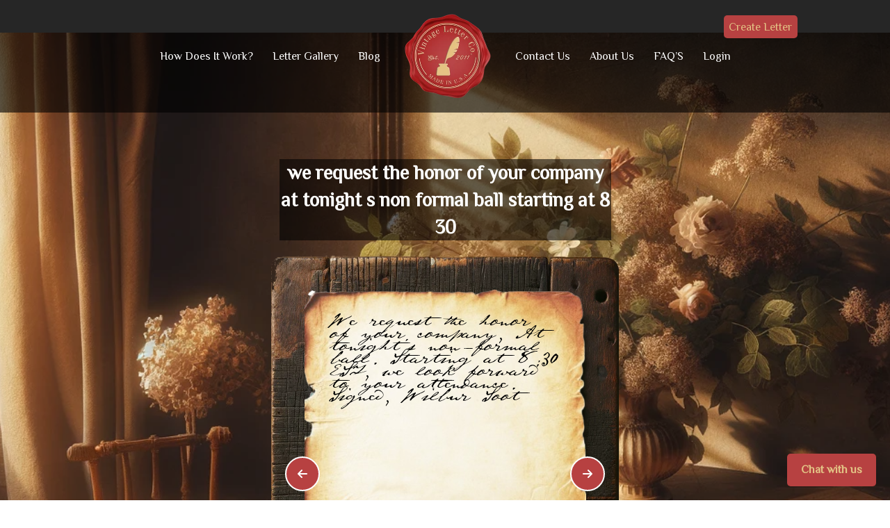

--- FILE ---
content_type: text/html; charset=UTF-8
request_url: https://vintageletter.co/created-letter/we-request-the-honor-of-your-company-at-tonight-s-non-formal-ball-starting-at-8-30/205663/
body_size: 32969
content:
<!DOCTYPE html>
<html lang="en-US" prefix="og: https://ogp.me/ns#">

<head><meta charset="UTF-8"><script>if(navigator.userAgent.match(/MSIE|Internet Explorer/i)||navigator.userAgent.match(/Trident\/7\..*?rv:11/i)){var href=document.location.href;if(!href.match(/[?&]nowprocket/)){if(href.indexOf("?")==-1){if(href.indexOf("#")==-1){document.location.href=href+"?nowprocket=1"}else{document.location.href=href.replace("#","?nowprocket=1#")}}else{if(href.indexOf("#")==-1){document.location.href=href+"&nowprocket=1"}else{document.location.href=href.replace("#","&nowprocket=1#")}}}}</script><script>(()=>{class RocketLazyLoadScripts{constructor(){this.v="1.2.6",this.triggerEvents=["keydown","mousedown","mousemove","touchmove","touchstart","touchend","wheel"],this.userEventHandler=this.t.bind(this),this.touchStartHandler=this.i.bind(this),this.touchMoveHandler=this.o.bind(this),this.touchEndHandler=this.h.bind(this),this.clickHandler=this.u.bind(this),this.interceptedClicks=[],this.interceptedClickListeners=[],this.l(this),window.addEventListener("pageshow",(t=>{this.persisted=t.persisted,this.everythingLoaded&&this.m()})),this.CSPIssue=sessionStorage.getItem("rocketCSPIssue"),document.addEventListener("securitypolicyviolation",(t=>{this.CSPIssue||"script-src-elem"!==t.violatedDirective||"data"!==t.blockedURI||(this.CSPIssue=!0,sessionStorage.setItem("rocketCSPIssue",!0))})),document.addEventListener("DOMContentLoaded",(()=>{this.k()})),this.delayedScripts={normal:[],async:[],defer:[]},this.trash=[],this.allJQueries=[]}p(t){document.hidden?t.t():(this.triggerEvents.forEach((e=>window.addEventListener(e,t.userEventHandler,{passive:!0}))),window.addEventListener("touchstart",t.touchStartHandler,{passive:!0}),window.addEventListener("mousedown",t.touchStartHandler),document.addEventListener("visibilitychange",t.userEventHandler))}_(){this.triggerEvents.forEach((t=>window.removeEventListener(t,this.userEventHandler,{passive:!0}))),document.removeEventListener("visibilitychange",this.userEventHandler)}i(t){"HTML"!==t.target.tagName&&(window.addEventListener("touchend",this.touchEndHandler),window.addEventListener("mouseup",this.touchEndHandler),window.addEventListener("touchmove",this.touchMoveHandler,{passive:!0}),window.addEventListener("mousemove",this.touchMoveHandler),t.target.addEventListener("click",this.clickHandler),this.L(t.target,!0),this.S(t.target,"onclick","rocket-onclick"),this.C())}o(t){window.removeEventListener("touchend",this.touchEndHandler),window.removeEventListener("mouseup",this.touchEndHandler),window.removeEventListener("touchmove",this.touchMoveHandler,{passive:!0}),window.removeEventListener("mousemove",this.touchMoveHandler),t.target.removeEventListener("click",this.clickHandler),this.L(t.target,!1),this.S(t.target,"rocket-onclick","onclick"),this.M()}h(){window.removeEventListener("touchend",this.touchEndHandler),window.removeEventListener("mouseup",this.touchEndHandler),window.removeEventListener("touchmove",this.touchMoveHandler,{passive:!0}),window.removeEventListener("mousemove",this.touchMoveHandler)}u(t){t.target.removeEventListener("click",this.clickHandler),this.L(t.target,!1),this.S(t.target,"rocket-onclick","onclick"),this.interceptedClicks.push(t),t.preventDefault(),t.stopPropagation(),t.stopImmediatePropagation(),this.M()}O(){window.removeEventListener("touchstart",this.touchStartHandler,{passive:!0}),window.removeEventListener("mousedown",this.touchStartHandler),this.interceptedClicks.forEach((t=>{t.target.dispatchEvent(new MouseEvent("click",{view:t.view,bubbles:!0,cancelable:!0}))}))}l(t){EventTarget.prototype.addEventListenerWPRocketBase=EventTarget.prototype.addEventListener,EventTarget.prototype.addEventListener=function(e,i,o){"click"!==e||t.windowLoaded||i===t.clickHandler||t.interceptedClickListeners.push({target:this,func:i,options:o}),(this||window).addEventListenerWPRocketBase(e,i,o)}}L(t,e){this.interceptedClickListeners.forEach((i=>{i.target===t&&(e?t.removeEventListener("click",i.func,i.options):t.addEventListener("click",i.func,i.options))})),t.parentNode!==document.documentElement&&this.L(t.parentNode,e)}D(){return new Promise((t=>{this.P?this.M=t:t()}))}C(){this.P=!0}M(){this.P=!1}S(t,e,i){t.hasAttribute&&t.hasAttribute(e)&&(event.target.setAttribute(i,event.target.getAttribute(e)),event.target.removeAttribute(e))}t(){this._(this),"loading"===document.readyState?document.addEventListener("DOMContentLoaded",this.R.bind(this)):this.R()}k(){let t=[];document.querySelectorAll("script[type=rocketlazyloadscript][data-rocket-src]").forEach((e=>{let i=e.getAttribute("data-rocket-src");if(i&&!i.startsWith("data:")){0===i.indexOf("//")&&(i=location.protocol+i);try{const o=new URL(i).origin;o!==location.origin&&t.push({src:o,crossOrigin:e.crossOrigin||"module"===e.getAttribute("data-rocket-type")})}catch(t){}}})),t=[...new Map(t.map((t=>[JSON.stringify(t),t]))).values()],this.T(t,"preconnect")}async R(){this.lastBreath=Date.now(),this.j(this),this.F(this),this.I(),this.W(),this.q(),await this.A(this.delayedScripts.normal),await this.A(this.delayedScripts.defer),await this.A(this.delayedScripts.async);try{await this.U(),await this.H(this),await this.J()}catch(t){console.error(t)}window.dispatchEvent(new Event("rocket-allScriptsLoaded")),this.everythingLoaded=!0,this.D().then((()=>{this.O()})),this.N()}W(){document.querySelectorAll("script[type=rocketlazyloadscript]").forEach((t=>{t.hasAttribute("data-rocket-src")?t.hasAttribute("async")&&!1!==t.async?this.delayedScripts.async.push(t):t.hasAttribute("defer")&&!1!==t.defer||"module"===t.getAttribute("data-rocket-type")?this.delayedScripts.defer.push(t):this.delayedScripts.normal.push(t):this.delayedScripts.normal.push(t)}))}async B(t){if(await this.G(),!0!==t.noModule||!("noModule"in HTMLScriptElement.prototype))return new Promise((e=>{let i;function o(){(i||t).setAttribute("data-rocket-status","executed"),e()}try{if(navigator.userAgent.indexOf("Firefox/")>0||""===navigator.vendor||this.CSPIssue)i=document.createElement("script"),[...t.attributes].forEach((t=>{let e=t.nodeName;"type"!==e&&("data-rocket-type"===e&&(e="type"),"data-rocket-src"===e&&(e="src"),i.setAttribute(e,t.nodeValue))})),t.text&&(i.text=t.text),i.hasAttribute("src")?(i.addEventListener("load",o),i.addEventListener("error",(function(){i.setAttribute("data-rocket-status","failed-network"),e()})),setTimeout((()=>{i.isConnected||e()}),1)):(i.text=t.text,o()),t.parentNode.replaceChild(i,t);else{const i=t.getAttribute("data-rocket-type"),s=t.getAttribute("data-rocket-src");i?(t.type=i,t.removeAttribute("data-rocket-type")):t.removeAttribute("type"),t.addEventListener("load",o),t.addEventListener("error",(i=>{this.CSPIssue&&i.target.src.startsWith("data:")?(console.log("WPRocket: data-uri blocked by CSP -> fallback"),t.removeAttribute("src"),this.B(t).then(e)):(t.setAttribute("data-rocket-status","failed-network"),e())})),s?(t.removeAttribute("data-rocket-src"),t.src=s):t.src="data:text/javascript;base64,"+window.btoa(unescape(encodeURIComponent(t.text)))}}catch(i){t.setAttribute("data-rocket-status","failed-transform"),e()}}));t.setAttribute("data-rocket-status","skipped")}async A(t){const e=t.shift();return e&&e.isConnected?(await this.B(e),this.A(t)):Promise.resolve()}q(){this.T([...this.delayedScripts.normal,...this.delayedScripts.defer,...this.delayedScripts.async],"preload")}T(t,e){var i=document.createDocumentFragment();t.forEach((t=>{const o=t.getAttribute&&t.getAttribute("data-rocket-src")||t.src;if(o&&!o.startsWith("data:")){const s=document.createElement("link");s.href=o,s.rel=e,"preconnect"!==e&&(s.as="script"),t.getAttribute&&"module"===t.getAttribute("data-rocket-type")&&(s.crossOrigin=!0),t.crossOrigin&&(s.crossOrigin=t.crossOrigin),t.integrity&&(s.integrity=t.integrity),i.appendChild(s),this.trash.push(s)}})),document.head.appendChild(i)}j(t){let e={};function i(i,o){return e[o].eventsToRewrite.indexOf(i)>=0&&!t.everythingLoaded?"rocket-"+i:i}function o(t,o){!function(t){e[t]||(e[t]={originalFunctions:{add:t.addEventListener,remove:t.removeEventListener},eventsToRewrite:[]},t.addEventListener=function(){arguments[0]=i(arguments[0],t),e[t].originalFunctions.add.apply(t,arguments)},t.removeEventListener=function(){arguments[0]=i(arguments[0],t),e[t].originalFunctions.remove.apply(t,arguments)})}(t),e[t].eventsToRewrite.push(o)}function s(e,i){let o=e[i];e[i]=null,Object.defineProperty(e,i,{get:()=>o||function(){},set(s){t.everythingLoaded?o=s:e["rocket"+i]=o=s}})}o(document,"DOMContentLoaded"),o(window,"DOMContentLoaded"),o(window,"load"),o(window,"pageshow"),o(document,"readystatechange"),s(document,"onreadystatechange"),s(window,"onload"),s(window,"onpageshow");try{Object.defineProperty(document,"readyState",{get:()=>t.rocketReadyState,set(e){t.rocketReadyState=e},configurable:!0}),document.readyState="loading"}catch(t){console.log("WPRocket DJE readyState conflict, bypassing")}}F(t){let e;function i(e){return t.everythingLoaded?e:e.split(" ").map((t=>"load"===t||0===t.indexOf("load.")?"rocket-jquery-load":t)).join(" ")}function o(o){function s(t){const e=o.fn[t];o.fn[t]=o.fn.init.prototype[t]=function(){return this[0]===window&&("string"==typeof arguments[0]||arguments[0]instanceof String?arguments[0]=i(arguments[0]):"object"==typeof arguments[0]&&Object.keys(arguments[0]).forEach((t=>{const e=arguments[0][t];delete arguments[0][t],arguments[0][i(t)]=e}))),e.apply(this,arguments),this}}o&&o.fn&&!t.allJQueries.includes(o)&&(o.fn.ready=o.fn.init.prototype.ready=function(e){return t.domReadyFired?e.bind(document)(o):document.addEventListener("rocket-DOMContentLoaded",(()=>e.bind(document)(o))),o([])},s("on"),s("one"),t.allJQueries.push(o)),e=o}o(window.jQuery),Object.defineProperty(window,"jQuery",{get:()=>e,set(t){o(t)}})}async H(t){const e=document.querySelector("script[data-webpack]");e&&(await async function(){return new Promise((t=>{e.addEventListener("load",t),e.addEventListener("error",t)}))}(),await t.K(),await t.H(t))}async U(){this.domReadyFired=!0;try{document.readyState="interactive"}catch(t){}await this.G(),document.dispatchEvent(new Event("rocket-readystatechange")),await this.G(),document.rocketonreadystatechange&&document.rocketonreadystatechange(),await this.G(),document.dispatchEvent(new Event("rocket-DOMContentLoaded")),await this.G(),window.dispatchEvent(new Event("rocket-DOMContentLoaded"))}async J(){try{document.readyState="complete"}catch(t){}await this.G(),document.dispatchEvent(new Event("rocket-readystatechange")),await this.G(),document.rocketonreadystatechange&&document.rocketonreadystatechange(),await this.G(),window.dispatchEvent(new Event("rocket-load")),await this.G(),window.rocketonload&&window.rocketonload(),await this.G(),this.allJQueries.forEach((t=>t(window).trigger("rocket-jquery-load"))),await this.G();const t=new Event("rocket-pageshow");t.persisted=this.persisted,window.dispatchEvent(t),await this.G(),window.rocketonpageshow&&window.rocketonpageshow({persisted:this.persisted}),this.windowLoaded=!0}m(){document.onreadystatechange&&document.onreadystatechange(),window.onload&&window.onload(),window.onpageshow&&window.onpageshow({persisted:this.persisted})}I(){const t=new Map;document.write=document.writeln=function(e){const i=document.currentScript;i||console.error("WPRocket unable to document.write this: "+e);const o=document.createRange(),s=i.parentElement;let n=t.get(i);void 0===n&&(n=i.nextSibling,t.set(i,n));const c=document.createDocumentFragment();o.setStart(c,0),c.appendChild(o.createContextualFragment(e)),s.insertBefore(c,n)}}async G(){Date.now()-this.lastBreath>45&&(await this.K(),this.lastBreath=Date.now())}async K(){return document.hidden?new Promise((t=>setTimeout(t))):new Promise((t=>requestAnimationFrame(t)))}N(){this.trash.forEach((t=>t.remove()))}static run(){const t=new RocketLazyLoadScripts;t.p(t)}}RocketLazyLoadScripts.run()})();</script>
	
	
	<meta name="viewport" content="width=device-width, minimum-scale=1, initial-scale=1" />
	<link rel="profile" href="https://gmpg.org/xfn/11">
		<script data-cfasync="false" data-no-defer="1" data-no-minify="1" data-no-optimize="1">var ewww_webp_supported=!1;function check_webp_feature(A,e){var w;e=void 0!==e?e:function(){},ewww_webp_supported?e(ewww_webp_supported):((w=new Image).onload=function(){ewww_webp_supported=0<w.width&&0<w.height,e&&e(ewww_webp_supported)},w.onerror=function(){e&&e(!1)},w.src="data:image/webp;base64,"+{alpha:"UklGRkoAAABXRUJQVlA4WAoAAAAQAAAAAAAAAAAAQUxQSAwAAAARBxAR/Q9ERP8DAABWUDggGAAAABQBAJ0BKgEAAQAAAP4AAA3AAP7mtQAAAA=="}[A])}check_webp_feature("alpha");</script><script data-cfasync="false" data-no-defer="1" data-no-minify="1" data-no-optimize="1">var Arrive=function(c,w){"use strict";if(c.MutationObserver&&"undefined"!=typeof HTMLElement){var r,a=0,u=(r=HTMLElement.prototype.matches||HTMLElement.prototype.webkitMatchesSelector||HTMLElement.prototype.mozMatchesSelector||HTMLElement.prototype.msMatchesSelector,{matchesSelector:function(e,t){return e instanceof HTMLElement&&r.call(e,t)},addMethod:function(e,t,r){var a=e[t];e[t]=function(){return r.length==arguments.length?r.apply(this,arguments):"function"==typeof a?a.apply(this,arguments):void 0}},callCallbacks:function(e,t){t&&t.options.onceOnly&&1==t.firedElems.length&&(e=[e[0]]);for(var r,a=0;r=e[a];a++)r&&r.callback&&r.callback.call(r.elem,r.elem);t&&t.options.onceOnly&&1==t.firedElems.length&&t.me.unbindEventWithSelectorAndCallback.call(t.target,t.selector,t.callback)},checkChildNodesRecursively:function(e,t,r,a){for(var i,n=0;i=e[n];n++)r(i,t,a)&&a.push({callback:t.callback,elem:i}),0<i.childNodes.length&&u.checkChildNodesRecursively(i.childNodes,t,r,a)},mergeArrays:function(e,t){var r,a={};for(r in e)e.hasOwnProperty(r)&&(a[r]=e[r]);for(r in t)t.hasOwnProperty(r)&&(a[r]=t[r]);return a},toElementsArray:function(e){return e=void 0!==e&&("number"!=typeof e.length||e===c)?[e]:e}}),e=(l.prototype.addEvent=function(e,t,r,a){a={target:e,selector:t,options:r,callback:a,firedElems:[]};return this._beforeAdding&&this._beforeAdding(a),this._eventsBucket.push(a),a},l.prototype.removeEvent=function(e){for(var t,r=this._eventsBucket.length-1;t=this._eventsBucket[r];r--)e(t)&&(this._beforeRemoving&&this._beforeRemoving(t),(t=this._eventsBucket.splice(r,1))&&t.length&&(t[0].callback=null))},l.prototype.beforeAdding=function(e){this._beforeAdding=e},l.prototype.beforeRemoving=function(e){this._beforeRemoving=e},l),t=function(i,n){var o=new e,l=this,s={fireOnAttributesModification:!1};return o.beforeAdding(function(t){var e=t.target;e!==c.document&&e!==c||(e=document.getElementsByTagName("html")[0]);var r=new MutationObserver(function(e){n.call(this,e,t)}),a=i(t.options);r.observe(e,a),t.observer=r,t.me=l}),o.beforeRemoving(function(e){e.observer.disconnect()}),this.bindEvent=function(e,t,r){t=u.mergeArrays(s,t);for(var a=u.toElementsArray(this),i=0;i<a.length;i++)o.addEvent(a[i],e,t,r)},this.unbindEvent=function(){var r=u.toElementsArray(this);o.removeEvent(function(e){for(var t=0;t<r.length;t++)if(this===w||e.target===r[t])return!0;return!1})},this.unbindEventWithSelectorOrCallback=function(r){var a=u.toElementsArray(this),i=r,e="function"==typeof r?function(e){for(var t=0;t<a.length;t++)if((this===w||e.target===a[t])&&e.callback===i)return!0;return!1}:function(e){for(var t=0;t<a.length;t++)if((this===w||e.target===a[t])&&e.selector===r)return!0;return!1};o.removeEvent(e)},this.unbindEventWithSelectorAndCallback=function(r,a){var i=u.toElementsArray(this);o.removeEvent(function(e){for(var t=0;t<i.length;t++)if((this===w||e.target===i[t])&&e.selector===r&&e.callback===a)return!0;return!1})},this},i=new function(){var s={fireOnAttributesModification:!1,onceOnly:!1,existing:!1};function n(e,t,r){return!(!u.matchesSelector(e,t.selector)||(e._id===w&&(e._id=a++),-1!=t.firedElems.indexOf(e._id)))&&(t.firedElems.push(e._id),!0)}var c=(i=new t(function(e){var t={attributes:!1,childList:!0,subtree:!0};return e.fireOnAttributesModification&&(t.attributes=!0),t},function(e,i){e.forEach(function(e){var t=e.addedNodes,r=e.target,a=[];null!==t&&0<t.length?u.checkChildNodesRecursively(t,i,n,a):"attributes"===e.type&&n(r,i)&&a.push({callback:i.callback,elem:r}),u.callCallbacks(a,i)})})).bindEvent;return i.bindEvent=function(e,t,r){t=void 0===r?(r=t,s):u.mergeArrays(s,t);var a=u.toElementsArray(this);if(t.existing){for(var i=[],n=0;n<a.length;n++)for(var o=a[n].querySelectorAll(e),l=0;l<o.length;l++)i.push({callback:r,elem:o[l]});if(t.onceOnly&&i.length)return r.call(i[0].elem,i[0].elem);setTimeout(u.callCallbacks,1,i)}c.call(this,e,t,r)},i},o=new function(){var a={};function i(e,t){return u.matchesSelector(e,t.selector)}var n=(o=new t(function(){return{childList:!0,subtree:!0}},function(e,r){e.forEach(function(e){var t=e.removedNodes,e=[];null!==t&&0<t.length&&u.checkChildNodesRecursively(t,r,i,e),u.callCallbacks(e,r)})})).bindEvent;return o.bindEvent=function(e,t,r){t=void 0===r?(r=t,a):u.mergeArrays(a,t),n.call(this,e,t,r)},o};d(HTMLElement.prototype),d(NodeList.prototype),d(HTMLCollection.prototype),d(HTMLDocument.prototype),d(Window.prototype);var n={};return s(i,n,"unbindAllArrive"),s(o,n,"unbindAllLeave"),n}function l(){this._eventsBucket=[],this._beforeAdding=null,this._beforeRemoving=null}function s(e,t,r){u.addMethod(t,r,e.unbindEvent),u.addMethod(t,r,e.unbindEventWithSelectorOrCallback),u.addMethod(t,r,e.unbindEventWithSelectorAndCallback)}function d(e){e.arrive=i.bindEvent,s(i,e,"unbindArrive"),e.leave=o.bindEvent,s(o,e,"unbindLeave")}}(window,void 0),ewww_webp_supported=!1;function check_webp_feature(e,t){var r;ewww_webp_supported?t(ewww_webp_supported):((r=new Image).onload=function(){ewww_webp_supported=0<r.width&&0<r.height,t(ewww_webp_supported)},r.onerror=function(){t(!1)},r.src="data:image/webp;base64,"+{alpha:"UklGRkoAAABXRUJQVlA4WAoAAAAQAAAAAAAAAAAAQUxQSAwAAAARBxAR/Q9ERP8DAABWUDggGAAAABQBAJ0BKgEAAQAAAP4AAA3AAP7mtQAAAA==",animation:"UklGRlIAAABXRUJQVlA4WAoAAAASAAAAAAAAAAAAQU5JTQYAAAD/////AABBTk1GJgAAAAAAAAAAAAAAAAAAAGQAAABWUDhMDQAAAC8AAAAQBxAREYiI/gcA"}[e])}function ewwwLoadImages(e){if(e){for(var t=document.querySelectorAll(".batch-image img, .image-wrapper a, .ngg-pro-masonry-item a, .ngg-galleria-offscreen-seo-wrapper a"),r=0,a=t.length;r<a;r++)ewwwAttr(t[r],"data-src",t[r].getAttribute("data-webp")),ewwwAttr(t[r],"data-thumbnail",t[r].getAttribute("data-webp-thumbnail"));for(var i=document.querySelectorAll("div.woocommerce-product-gallery__image"),r=0,a=i.length;r<a;r++)ewwwAttr(i[r],"data-thumb",i[r].getAttribute("data-webp-thumb"))}for(var n=document.querySelectorAll("video"),r=0,a=n.length;r<a;r++)ewwwAttr(n[r],"poster",e?n[r].getAttribute("data-poster-webp"):n[r].getAttribute("data-poster-image"));for(var o,l=document.querySelectorAll("img.ewww_webp_lazy_load"),r=0,a=l.length;r<a;r++)e&&(ewwwAttr(l[r],"data-lazy-srcset",l[r].getAttribute("data-lazy-srcset-webp")),ewwwAttr(l[r],"data-srcset",l[r].getAttribute("data-srcset-webp")),ewwwAttr(l[r],"data-lazy-src",l[r].getAttribute("data-lazy-src-webp")),ewwwAttr(l[r],"data-src",l[r].getAttribute("data-src-webp")),ewwwAttr(l[r],"data-orig-file",l[r].getAttribute("data-webp-orig-file")),ewwwAttr(l[r],"data-medium-file",l[r].getAttribute("data-webp-medium-file")),ewwwAttr(l[r],"data-large-file",l[r].getAttribute("data-webp-large-file")),null!=(o=l[r].getAttribute("srcset"))&&!1!==o&&o.includes("R0lGOD")&&ewwwAttr(l[r],"src",l[r].getAttribute("data-lazy-src-webp"))),l[r].className=l[r].className.replace(/\bewww_webp_lazy_load\b/,"");for(var s=document.querySelectorAll(".ewww_webp"),r=0,a=s.length;r<a;r++)e?(ewwwAttr(s[r],"srcset",s[r].getAttribute("data-srcset-webp")),ewwwAttr(s[r],"src",s[r].getAttribute("data-src-webp")),ewwwAttr(s[r],"data-orig-file",s[r].getAttribute("data-webp-orig-file")),ewwwAttr(s[r],"data-medium-file",s[r].getAttribute("data-webp-medium-file")),ewwwAttr(s[r],"data-large-file",s[r].getAttribute("data-webp-large-file")),ewwwAttr(s[r],"data-large_image",s[r].getAttribute("data-webp-large_image")),ewwwAttr(s[r],"data-src",s[r].getAttribute("data-webp-src"))):(ewwwAttr(s[r],"srcset",s[r].getAttribute("data-srcset-img")),ewwwAttr(s[r],"src",s[r].getAttribute("data-src-img"))),s[r].className=s[r].className.replace(/\bewww_webp\b/,"ewww_webp_loaded");window.jQuery&&jQuery.fn.isotope&&jQuery.fn.imagesLoaded&&(jQuery(".fusion-posts-container-infinite").imagesLoaded(function(){jQuery(".fusion-posts-container-infinite").hasClass("isotope")&&jQuery(".fusion-posts-container-infinite").isotope()}),jQuery(".fusion-portfolio:not(.fusion-recent-works) .fusion-portfolio-wrapper").imagesLoaded(function(){jQuery(".fusion-portfolio:not(.fusion-recent-works) .fusion-portfolio-wrapper").isotope()}))}function ewwwWebPInit(e){ewwwLoadImages(e),ewwwNggLoadGalleries(e),document.arrive(".ewww_webp",function(){ewwwLoadImages(e)}),document.arrive(".ewww_webp_lazy_load",function(){ewwwLoadImages(e)}),document.arrive("videos",function(){ewwwLoadImages(e)}),"loading"==document.readyState?document.addEventListener("DOMContentLoaded",ewwwJSONParserInit):("undefined"!=typeof galleries&&ewwwNggParseGalleries(e),ewwwWooParseVariations(e))}function ewwwAttr(e,t,r){null!=r&&!1!==r&&e.setAttribute(t,r)}function ewwwJSONParserInit(){"undefined"!=typeof galleries&&check_webp_feature("alpha",ewwwNggParseGalleries),check_webp_feature("alpha",ewwwWooParseVariations)}function ewwwWooParseVariations(e){if(e)for(var t=document.querySelectorAll("form.variations_form"),r=0,a=t.length;r<a;r++){var i=t[r].getAttribute("data-product_variations"),n=!1;try{for(var o in i=JSON.parse(i))void 0!==i[o]&&void 0!==i[o].image&&(void 0!==i[o].image.src_webp&&(i[o].image.src=i[o].image.src_webp,n=!0),void 0!==i[o].image.srcset_webp&&(i[o].image.srcset=i[o].image.srcset_webp,n=!0),void 0!==i[o].image.full_src_webp&&(i[o].image.full_src=i[o].image.full_src_webp,n=!0),void 0!==i[o].image.gallery_thumbnail_src_webp&&(i[o].image.gallery_thumbnail_src=i[o].image.gallery_thumbnail_src_webp,n=!0),void 0!==i[o].image.thumb_src_webp&&(i[o].image.thumb_src=i[o].image.thumb_src_webp,n=!0));n&&ewwwAttr(t[r],"data-product_variations",JSON.stringify(i))}catch(e){}}}function ewwwNggParseGalleries(e){if(e)for(var t in galleries){var r=galleries[t];galleries[t].images_list=ewwwNggParseImageList(r.images_list)}}function ewwwNggLoadGalleries(e){e&&document.addEventListener("ngg.galleria.themeadded",function(e,t){window.ngg_galleria._create_backup=window.ngg_galleria.create,window.ngg_galleria.create=function(e,t){var r=$(e).data("id");return galleries["gallery_"+r].images_list=ewwwNggParseImageList(galleries["gallery_"+r].images_list),window.ngg_galleria._create_backup(e,t)}})}function ewwwNggParseImageList(e){for(var t in e){var r=e[t];if(void 0!==r["image-webp"]&&(e[t].image=r["image-webp"],delete e[t]["image-webp"]),void 0!==r["thumb-webp"]&&(e[t].thumb=r["thumb-webp"],delete e[t]["thumb-webp"]),void 0!==r.full_image_webp&&(e[t].full_image=r.full_image_webp,delete e[t].full_image_webp),void 0!==r.srcsets)for(var a in r.srcsets)nggSrcset=r.srcsets[a],void 0!==r.srcsets[a+"-webp"]&&(e[t].srcsets[a]=r.srcsets[a+"-webp"],delete e[t].srcsets[a+"-webp"]);if(void 0!==r.full_srcsets)for(var i in r.full_srcsets)nggFSrcset=r.full_srcsets[i],void 0!==r.full_srcsets[i+"-webp"]&&(e[t].full_srcsets[i]=r.full_srcsets[i+"-webp"],delete e[t].full_srcsets[i+"-webp"])}return e}check_webp_feature("alpha",ewwwWebPInit);</script>
<!-- Search Engine Optimization by Rank Math - https://rankmath.com/ -->
<title>Letter Gallery Paper - Vintage Letter Co.</title>
<meta name="description" content="Generate old-fashioned letters with our vintage letter generator. Customize with retro envelopes and stationery for a classic, timeless message."/>
<meta name="robots" content="index, follow, max-snippet:-1, max-video-preview:-1, max-image-preview:large"/>
<link rel="canonical" href="https://vintageletter.co/created-letter/" />
<meta property="og:locale" content="en_US" />
<meta property="og:type" content="article" />
<meta property="og:title" content="Letter Gallery Paper - Vintage Letter Co." />
<meta property="og:description" content="Generate old-fashioned letters with our vintage letter generator. Customize with retro envelopes and stationery for a classic, timeless message." />
<meta property="og:url" content="https://vintageletter.co/created-letter/" />
<meta property="og:site_name" content="Vintage Letter Co." />
<meta property="og:updated_time" content="2024-06-27T06:01:47+00:00" />
<meta property="og:image" content="https://vintageletter.co/wp-content/uploads/2023/11/vintage-logo.webp" />
<meta property="og:image:secure_url" content="https://vintageletter.co/wp-content/uploads/2023/11/vintage-logo.webp" />
<meta property="og:image:width" content="250" />
<meta property="og:image:height" content="250" />
<meta property="og:image:alt" content="Vintage Letter" />
<meta property="og:image:type" content="image/webp" />
<meta property="article:published_time" content="2024-04-16T10:51:10+00:00" />
<meta property="article:modified_time" content="2024-06-27T06:01:47+00:00" />
<meta name="twitter:card" content="summary_large_image" />
<meta name="twitter:title" content="Letter Gallery Paper - Vintage Letter Co." />
<meta name="twitter:description" content="Generate old-fashioned letters with our vintage letter generator. Customize with retro envelopes and stationery for a classic, timeless message." />
<meta name="twitter:image" content="https://vintageletter.co/wp-content/uploads/2023/11/vintage-logo.webp" />
<meta name="twitter:label1" content="Time to read" />
<meta name="twitter:data1" content="Less than a minute" />
<script type="application/ld+json" class="rank-math-schema">{"@context":"https://schema.org","@graph":[{"@type":["Person","Organization"],"@id":"https://vintageletter.co/#person","name":"Vintage Letter Co.","logo":{"@type":"ImageObject","@id":"https://vintageletter.co/#logo","url":"http://vintageletter.co/wp-content/uploads/2023/11/vintage-logo-1.webp","contentUrl":"http://vintageletter.co/wp-content/uploads/2023/11/vintage-logo-1.webp","caption":"Vintage Letter Co.","inLanguage":"en-US","width":"250","height":"250"},"image":{"@type":"ImageObject","@id":"https://vintageletter.co/#logo","url":"http://vintageletter.co/wp-content/uploads/2023/11/vintage-logo-1.webp","contentUrl":"http://vintageletter.co/wp-content/uploads/2023/11/vintage-logo-1.webp","caption":"Vintage Letter Co.","inLanguage":"en-US","width":"250","height":"250"}},{"@type":"WebSite","@id":"https://vintageletter.co/#website","url":"https://vintageletter.co","name":"Vintage Letter Co.","publisher":{"@id":"https://vintageletter.co/#person"},"inLanguage":"en-US"},{"@type":"ImageObject","@id":"https://vintageletter.co/wp-content/uploads/2023/11/vintage-logo.webp","url":"https://vintageletter.co/wp-content/uploads/2023/11/vintage-logo.webp","width":"250","height":"250","inLanguage":"en-US"},{"@type":"WebPage","@id":"https://vintageletter.co/created-letter/#webpage","url":"https://vintageletter.co/created-letter/","name":"Letter Gallery Paper - Vintage Letter Co.","datePublished":"2024-04-16T10:51:10+00:00","dateModified":"2024-06-27T06:01:47+00:00","isPartOf":{"@id":"https://vintageletter.co/#website"},"primaryImageOfPage":{"@id":"https://vintageletter.co/wp-content/uploads/2023/11/vintage-logo.webp"},"inLanguage":"en-US"},{"@type":"Person","@id":"https://vintageletter.co/author/nittiben/","name":"nittiben","url":"https://vintageletter.co/author/nittiben/","image":{"@type":"ImageObject","@id":"https://vintageletter.co/wp-content/uploads/nsl_avatars/2b4353bc867a70012cc3aa5dee80174f.jpg","url":"https://vintageletter.co/wp-content/uploads/nsl_avatars/2b4353bc867a70012cc3aa5dee80174f.jpg","caption":"nittiben","inLanguage":"en-US"},"sameAs":["http://vintageletter.co"]},{"@type":"Article","headline":"Letter Gallery Paper - Vintage Letter Co.","keywords":"Vintage Letter","datePublished":"2024-04-16T10:51:10+00:00","dateModified":"2024-06-27T06:01:47+00:00","author":{"@id":"https://vintageletter.co/author/nittiben/","name":"nittiben"},"publisher":{"@id":"https://vintageletter.co/#person"},"description":"Generate old-fashioned letters with our vintage letter generator. Customize with retro envelopes and stationery for a classic, timeless message.","name":"Letter Gallery Paper - Vintage Letter Co.","@id":"https://vintageletter.co/created-letter/#richSnippet","isPartOf":{"@id":"https://vintageletter.co/created-letter/#webpage"},"image":{"@id":"https://vintageletter.co/wp-content/uploads/2023/11/vintage-logo.webp"},"inLanguage":"en-US","mainEntityOfPage":{"@id":"https://vintageletter.co/created-letter/#webpage"}}]}</script>
<!-- /Rank Math WordPress SEO plugin -->

<link rel='dns-prefetch' href='//use.fontawesome.com' />
<link rel='dns-prefetch' href='//fonts.googleapis.com' />
<link rel="alternate" type="application/rss+xml" title="Vintage Letter Co. &raquo; Feed" href="https://vintageletter.co/feed/" />
<link rel="alternate" type="application/rss+xml" title="Vintage Letter Co. &raquo; Comments Feed" href="https://vintageletter.co/comments/feed/" />
<script type="rocketlazyloadscript">
window._wpemojiSettings = {"baseUrl":"https:\/\/s.w.org\/images\/core\/emoji\/15.0.3\/72x72\/","ext":".png","svgUrl":"https:\/\/s.w.org\/images\/core\/emoji\/15.0.3\/svg\/","svgExt":".svg","source":{"concatemoji":"https:\/\/vintageletter.co\/wp-includes\/js\/wp-emoji-release.min.js?ver=6.5.7"}};
/*! This file is auto-generated */
!function(i,n){var o,s,e;function c(e){try{var t={supportTests:e,timestamp:(new Date).valueOf()};sessionStorage.setItem(o,JSON.stringify(t))}catch(e){}}function p(e,t,n){e.clearRect(0,0,e.canvas.width,e.canvas.height),e.fillText(t,0,0);var t=new Uint32Array(e.getImageData(0,0,e.canvas.width,e.canvas.height).data),r=(e.clearRect(0,0,e.canvas.width,e.canvas.height),e.fillText(n,0,0),new Uint32Array(e.getImageData(0,0,e.canvas.width,e.canvas.height).data));return t.every(function(e,t){return e===r[t]})}function u(e,t,n){switch(t){case"flag":return n(e,"\ud83c\udff3\ufe0f\u200d\u26a7\ufe0f","\ud83c\udff3\ufe0f\u200b\u26a7\ufe0f")?!1:!n(e,"\ud83c\uddfa\ud83c\uddf3","\ud83c\uddfa\u200b\ud83c\uddf3")&&!n(e,"\ud83c\udff4\udb40\udc67\udb40\udc62\udb40\udc65\udb40\udc6e\udb40\udc67\udb40\udc7f","\ud83c\udff4\u200b\udb40\udc67\u200b\udb40\udc62\u200b\udb40\udc65\u200b\udb40\udc6e\u200b\udb40\udc67\u200b\udb40\udc7f");case"emoji":return!n(e,"\ud83d\udc26\u200d\u2b1b","\ud83d\udc26\u200b\u2b1b")}return!1}function f(e,t,n){var r="undefined"!=typeof WorkerGlobalScope&&self instanceof WorkerGlobalScope?new OffscreenCanvas(300,150):i.createElement("canvas"),a=r.getContext("2d",{willReadFrequently:!0}),o=(a.textBaseline="top",a.font="600 32px Arial",{});return e.forEach(function(e){o[e]=t(a,e,n)}),o}function t(e){var t=i.createElement("script");t.src=e,t.defer=!0,i.head.appendChild(t)}"undefined"!=typeof Promise&&(o="wpEmojiSettingsSupports",s=["flag","emoji"],n.supports={everything:!0,everythingExceptFlag:!0},e=new Promise(function(e){i.addEventListener("DOMContentLoaded",e,{once:!0})}),new Promise(function(t){var n=function(){try{var e=JSON.parse(sessionStorage.getItem(o));if("object"==typeof e&&"number"==typeof e.timestamp&&(new Date).valueOf()<e.timestamp+604800&&"object"==typeof e.supportTests)return e.supportTests}catch(e){}return null}();if(!n){if("undefined"!=typeof Worker&&"undefined"!=typeof OffscreenCanvas&&"undefined"!=typeof URL&&URL.createObjectURL&&"undefined"!=typeof Blob)try{var e="postMessage("+f.toString()+"("+[JSON.stringify(s),u.toString(),p.toString()].join(",")+"));",r=new Blob([e],{type:"text/javascript"}),a=new Worker(URL.createObjectURL(r),{name:"wpTestEmojiSupports"});return void(a.onmessage=function(e){c(n=e.data),a.terminate(),t(n)})}catch(e){}c(n=f(s,u,p))}t(n)}).then(function(e){for(var t in e)n.supports[t]=e[t],n.supports.everything=n.supports.everything&&n.supports[t],"flag"!==t&&(n.supports.everythingExceptFlag=n.supports.everythingExceptFlag&&n.supports[t]);n.supports.everythingExceptFlag=n.supports.everythingExceptFlag&&!n.supports.flag,n.DOMReady=!1,n.readyCallback=function(){n.DOMReady=!0}}).then(function(){return e}).then(function(){var e;n.supports.everything||(n.readyCallback(),(e=n.source||{}).concatemoji?t(e.concatemoji):e.wpemoji&&e.twemoji&&(t(e.twemoji),t(e.wpemoji)))}))}((window,document),window._wpemojiSettings);
</script>
<style id='wp-emoji-styles-inline-css'>

	img.wp-smiley, img.emoji {
		display: inline !important;
		border: none !important;
		box-shadow: none !important;
		height: 1em !important;
		width: 1em !important;
		margin: 0 0.07em !important;
		vertical-align: -0.1em !important;
		background: none !important;
		padding: 0 !important;
	}
</style>
<link rel='stylesheet' id='wp-block-library-css' href='https://vintageletter.co/wp-includes/css/dist/block-library/style.min.css?ver=6.5.7' media='all' />
<style id='rank-math-toc-block-style-inline-css'>
.wp-block-rank-math-toc-block nav ol{counter-reset:item}.wp-block-rank-math-toc-block nav ol li{display:block}.wp-block-rank-math-toc-block nav ol li:before{content:counters(item, ".") ". ";counter-increment:item}

</style>
<style id='classic-theme-styles-inline-css'>
/*! This file is auto-generated */
.wp-block-button__link{color:#fff;background-color:#32373c;border-radius:9999px;box-shadow:none;text-decoration:none;padding:calc(.667em + 2px) calc(1.333em + 2px);font-size:1.125em}.wp-block-file__button{background:#32373c;color:#fff;text-decoration:none}
</style>
<style id='global-styles-inline-css'>
body{--wp--preset--color--black: #000000;--wp--preset--color--cyan-bluish-gray: #abb8c3;--wp--preset--color--white: #ffffff;--wp--preset--color--pale-pink: #f78da7;--wp--preset--color--vivid-red: #cf2e2e;--wp--preset--color--luminous-vivid-orange: #ff6900;--wp--preset--color--luminous-vivid-amber: #fcb900;--wp--preset--color--light-green-cyan: #7bdcb5;--wp--preset--color--vivid-green-cyan: #00d084;--wp--preset--color--pale-cyan-blue: #8ed1fc;--wp--preset--color--vivid-cyan-blue: #0693e3;--wp--preset--color--vivid-purple: #9b51e0;--wp--preset--color--neve-link-color: var(--nv-primary-accent);--wp--preset--color--neve-link-hover-color: var(--nv-secondary-accent);--wp--preset--color--nv-site-bg: var(--nv-site-bg);--wp--preset--color--nv-light-bg: var(--nv-light-bg);--wp--preset--color--nv-dark-bg: var(--nv-dark-bg);--wp--preset--color--neve-text-color: var(--nv-text-color);--wp--preset--color--nv-text-dark-bg: var(--nv-text-dark-bg);--wp--preset--color--nv-c-1: var(--nv-c-1);--wp--preset--color--nv-c-2: var(--nv-c-2);--wp--preset--gradient--vivid-cyan-blue-to-vivid-purple: linear-gradient(135deg,rgba(6,147,227,1) 0%,rgb(155,81,224) 100%);--wp--preset--gradient--light-green-cyan-to-vivid-green-cyan: linear-gradient(135deg,rgb(122,220,180) 0%,rgb(0,208,130) 100%);--wp--preset--gradient--luminous-vivid-amber-to-luminous-vivid-orange: linear-gradient(135deg,rgba(252,185,0,1) 0%,rgba(255,105,0,1) 100%);--wp--preset--gradient--luminous-vivid-orange-to-vivid-red: linear-gradient(135deg,rgba(255,105,0,1) 0%,rgb(207,46,46) 100%);--wp--preset--gradient--very-light-gray-to-cyan-bluish-gray: linear-gradient(135deg,rgb(238,238,238) 0%,rgb(169,184,195) 100%);--wp--preset--gradient--cool-to-warm-spectrum: linear-gradient(135deg,rgb(74,234,220) 0%,rgb(151,120,209) 20%,rgb(207,42,186) 40%,rgb(238,44,130) 60%,rgb(251,105,98) 80%,rgb(254,248,76) 100%);--wp--preset--gradient--blush-light-purple: linear-gradient(135deg,rgb(255,206,236) 0%,rgb(152,150,240) 100%);--wp--preset--gradient--blush-bordeaux: linear-gradient(135deg,rgb(254,205,165) 0%,rgb(254,45,45) 50%,rgb(107,0,62) 100%);--wp--preset--gradient--luminous-dusk: linear-gradient(135deg,rgb(255,203,112) 0%,rgb(199,81,192) 50%,rgb(65,88,208) 100%);--wp--preset--gradient--pale-ocean: linear-gradient(135deg,rgb(255,245,203) 0%,rgb(182,227,212) 50%,rgb(51,167,181) 100%);--wp--preset--gradient--electric-grass: linear-gradient(135deg,rgb(202,248,128) 0%,rgb(113,206,126) 100%);--wp--preset--gradient--midnight: linear-gradient(135deg,rgb(2,3,129) 0%,rgb(40,116,252) 100%);--wp--preset--font-size--small: 13px;--wp--preset--font-size--medium: 20px;--wp--preset--font-size--large: 36px;--wp--preset--font-size--x-large: 42px;--wp--preset--spacing--20: 0.44rem;--wp--preset--spacing--30: 0.67rem;--wp--preset--spacing--40: 1rem;--wp--preset--spacing--50: 1.5rem;--wp--preset--spacing--60: 2.25rem;--wp--preset--spacing--70: 3.38rem;--wp--preset--spacing--80: 5.06rem;--wp--preset--shadow--natural: 6px 6px 9px rgba(0, 0, 0, 0.2);--wp--preset--shadow--deep: 12px 12px 50px rgba(0, 0, 0, 0.4);--wp--preset--shadow--sharp: 6px 6px 0px rgba(0, 0, 0, 0.2);--wp--preset--shadow--outlined: 6px 6px 0px -3px rgba(255, 255, 255, 1), 6px 6px rgba(0, 0, 0, 1);--wp--preset--shadow--crisp: 6px 6px 0px rgba(0, 0, 0, 1);}:where(.is-layout-flex){gap: 0.5em;}:where(.is-layout-grid){gap: 0.5em;}body .is-layout-flex{display: flex;}body .is-layout-flex{flex-wrap: wrap;align-items: center;}body .is-layout-flex > *{margin: 0;}body .is-layout-grid{display: grid;}body .is-layout-grid > *{margin: 0;}:where(.wp-block-columns.is-layout-flex){gap: 2em;}:where(.wp-block-columns.is-layout-grid){gap: 2em;}:where(.wp-block-post-template.is-layout-flex){gap: 1.25em;}:where(.wp-block-post-template.is-layout-grid){gap: 1.25em;}.has-black-color{color: var(--wp--preset--color--black) !important;}.has-cyan-bluish-gray-color{color: var(--wp--preset--color--cyan-bluish-gray) !important;}.has-white-color{color: var(--wp--preset--color--white) !important;}.has-pale-pink-color{color: var(--wp--preset--color--pale-pink) !important;}.has-vivid-red-color{color: var(--wp--preset--color--vivid-red) !important;}.has-luminous-vivid-orange-color{color: var(--wp--preset--color--luminous-vivid-orange) !important;}.has-luminous-vivid-amber-color{color: var(--wp--preset--color--luminous-vivid-amber) !important;}.has-light-green-cyan-color{color: var(--wp--preset--color--light-green-cyan) !important;}.has-vivid-green-cyan-color{color: var(--wp--preset--color--vivid-green-cyan) !important;}.has-pale-cyan-blue-color{color: var(--wp--preset--color--pale-cyan-blue) !important;}.has-vivid-cyan-blue-color{color: var(--wp--preset--color--vivid-cyan-blue) !important;}.has-vivid-purple-color{color: var(--wp--preset--color--vivid-purple) !important;}.has-neve-link-color-color{color: var(--wp--preset--color--neve-link-color) !important;}.has-neve-link-hover-color-color{color: var(--wp--preset--color--neve-link-hover-color) !important;}.has-nv-site-bg-color{color: var(--wp--preset--color--nv-site-bg) !important;}.has-nv-light-bg-color{color: var(--wp--preset--color--nv-light-bg) !important;}.has-nv-dark-bg-color{color: var(--wp--preset--color--nv-dark-bg) !important;}.has-neve-text-color-color{color: var(--wp--preset--color--neve-text-color) !important;}.has-nv-text-dark-bg-color{color: var(--wp--preset--color--nv-text-dark-bg) !important;}.has-nv-c-1-color{color: var(--wp--preset--color--nv-c-1) !important;}.has-nv-c-2-color{color: var(--wp--preset--color--nv-c-2) !important;}.has-black-background-color{background-color: var(--wp--preset--color--black) !important;}.has-cyan-bluish-gray-background-color{background-color: var(--wp--preset--color--cyan-bluish-gray) !important;}.has-white-background-color{background-color: var(--wp--preset--color--white) !important;}.has-pale-pink-background-color{background-color: var(--wp--preset--color--pale-pink) !important;}.has-vivid-red-background-color{background-color: var(--wp--preset--color--vivid-red) !important;}.has-luminous-vivid-orange-background-color{background-color: var(--wp--preset--color--luminous-vivid-orange) !important;}.has-luminous-vivid-amber-background-color{background-color: var(--wp--preset--color--luminous-vivid-amber) !important;}.has-light-green-cyan-background-color{background-color: var(--wp--preset--color--light-green-cyan) !important;}.has-vivid-green-cyan-background-color{background-color: var(--wp--preset--color--vivid-green-cyan) !important;}.has-pale-cyan-blue-background-color{background-color: var(--wp--preset--color--pale-cyan-blue) !important;}.has-vivid-cyan-blue-background-color{background-color: var(--wp--preset--color--vivid-cyan-blue) !important;}.has-vivid-purple-background-color{background-color: var(--wp--preset--color--vivid-purple) !important;}.has-neve-link-color-background-color{background-color: var(--wp--preset--color--neve-link-color) !important;}.has-neve-link-hover-color-background-color{background-color: var(--wp--preset--color--neve-link-hover-color) !important;}.has-nv-site-bg-background-color{background-color: var(--wp--preset--color--nv-site-bg) !important;}.has-nv-light-bg-background-color{background-color: var(--wp--preset--color--nv-light-bg) !important;}.has-nv-dark-bg-background-color{background-color: var(--wp--preset--color--nv-dark-bg) !important;}.has-neve-text-color-background-color{background-color: var(--wp--preset--color--neve-text-color) !important;}.has-nv-text-dark-bg-background-color{background-color: var(--wp--preset--color--nv-text-dark-bg) !important;}.has-nv-c-1-background-color{background-color: var(--wp--preset--color--nv-c-1) !important;}.has-nv-c-2-background-color{background-color: var(--wp--preset--color--nv-c-2) !important;}.has-black-border-color{border-color: var(--wp--preset--color--black) !important;}.has-cyan-bluish-gray-border-color{border-color: var(--wp--preset--color--cyan-bluish-gray) !important;}.has-white-border-color{border-color: var(--wp--preset--color--white) !important;}.has-pale-pink-border-color{border-color: var(--wp--preset--color--pale-pink) !important;}.has-vivid-red-border-color{border-color: var(--wp--preset--color--vivid-red) !important;}.has-luminous-vivid-orange-border-color{border-color: var(--wp--preset--color--luminous-vivid-orange) !important;}.has-luminous-vivid-amber-border-color{border-color: var(--wp--preset--color--luminous-vivid-amber) !important;}.has-light-green-cyan-border-color{border-color: var(--wp--preset--color--light-green-cyan) !important;}.has-vivid-green-cyan-border-color{border-color: var(--wp--preset--color--vivid-green-cyan) !important;}.has-pale-cyan-blue-border-color{border-color: var(--wp--preset--color--pale-cyan-blue) !important;}.has-vivid-cyan-blue-border-color{border-color: var(--wp--preset--color--vivid-cyan-blue) !important;}.has-vivid-purple-border-color{border-color: var(--wp--preset--color--vivid-purple) !important;}.has-neve-link-color-border-color{border-color: var(--wp--preset--color--neve-link-color) !important;}.has-neve-link-hover-color-border-color{border-color: var(--wp--preset--color--neve-link-hover-color) !important;}.has-nv-site-bg-border-color{border-color: var(--wp--preset--color--nv-site-bg) !important;}.has-nv-light-bg-border-color{border-color: var(--wp--preset--color--nv-light-bg) !important;}.has-nv-dark-bg-border-color{border-color: var(--wp--preset--color--nv-dark-bg) !important;}.has-neve-text-color-border-color{border-color: var(--wp--preset--color--neve-text-color) !important;}.has-nv-text-dark-bg-border-color{border-color: var(--wp--preset--color--nv-text-dark-bg) !important;}.has-nv-c-1-border-color{border-color: var(--wp--preset--color--nv-c-1) !important;}.has-nv-c-2-border-color{border-color: var(--wp--preset--color--nv-c-2) !important;}.has-vivid-cyan-blue-to-vivid-purple-gradient-background{background: var(--wp--preset--gradient--vivid-cyan-blue-to-vivid-purple) !important;}.has-light-green-cyan-to-vivid-green-cyan-gradient-background{background: var(--wp--preset--gradient--light-green-cyan-to-vivid-green-cyan) !important;}.has-luminous-vivid-amber-to-luminous-vivid-orange-gradient-background{background: var(--wp--preset--gradient--luminous-vivid-amber-to-luminous-vivid-orange) !important;}.has-luminous-vivid-orange-to-vivid-red-gradient-background{background: var(--wp--preset--gradient--luminous-vivid-orange-to-vivid-red) !important;}.has-very-light-gray-to-cyan-bluish-gray-gradient-background{background: var(--wp--preset--gradient--very-light-gray-to-cyan-bluish-gray) !important;}.has-cool-to-warm-spectrum-gradient-background{background: var(--wp--preset--gradient--cool-to-warm-spectrum) !important;}.has-blush-light-purple-gradient-background{background: var(--wp--preset--gradient--blush-light-purple) !important;}.has-blush-bordeaux-gradient-background{background: var(--wp--preset--gradient--blush-bordeaux) !important;}.has-luminous-dusk-gradient-background{background: var(--wp--preset--gradient--luminous-dusk) !important;}.has-pale-ocean-gradient-background{background: var(--wp--preset--gradient--pale-ocean) !important;}.has-electric-grass-gradient-background{background: var(--wp--preset--gradient--electric-grass) !important;}.has-midnight-gradient-background{background: var(--wp--preset--gradient--midnight) !important;}.has-small-font-size{font-size: var(--wp--preset--font-size--small) !important;}.has-medium-font-size{font-size: var(--wp--preset--font-size--medium) !important;}.has-large-font-size{font-size: var(--wp--preset--font-size--large) !important;}.has-x-large-font-size{font-size: var(--wp--preset--font-size--x-large) !important;}
.wp-block-navigation a:where(:not(.wp-element-button)){color: inherit;}
:where(.wp-block-post-template.is-layout-flex){gap: 1.25em;}:where(.wp-block-post-template.is-layout-grid){gap: 1.25em;}
:where(.wp-block-columns.is-layout-flex){gap: 2em;}:where(.wp-block-columns.is-layout-grid){gap: 2em;}
.wp-block-pullquote{font-size: 1.5em;line-height: 1.6;}
</style>
<link data-minify="1" rel='stylesheet' id='custom-ai-chatbot-css' href='https://vintageletter.co/wp-content/cache/min/1/wp-content/plugins/custom-ai-chatbot/css/styled.css?ver=1723619167' media='all' />
<link data-minify="1" rel='stylesheet' id='hyper-pwa-a2hs-css' href='https://vintageletter.co/wp-content/cache/min/1/wp-content/plugins/hyper-pwa/css/a2hs.css?ver=1723619167' media='all' />
<link rel='stylesheet' id='neve-style-css' href='https://vintageletter.co/wp-content/themes/neve/style-main-new.min.css?ver=3.8.3' media='all' />
<style id='neve-style-inline-css'>
.nv-meta-list li.meta:not(:last-child):after { content:"/" }.nv-meta-list .no-mobile{
			display:none;
		}.nv-meta-list li.last::after{
			content: ""!important;
		}@media (min-width: 769px) {
			.nv-meta-list .no-mobile {
				display: inline-block;
			}
			.nv-meta-list li.last:not(:last-child)::after {
		 		content: "/" !important;
			}
		}
 .hamburger { transition-property: opacity, filter; transition-duration: 0.5s; transition-timing-function: linear; } .hamburger .hamburger-inner, .hamburger .hamburger-inner::before, .hamburger .hamburger-inner::after { background-color: currentColor; } .hamburger-box { width: 15px; height: 12px; display: inline-block; position: relative; } .hamburger-inner { display: block; top: 50%; margin-top: -1px; } .hamburger-inner, .hamburger-inner:before, .hamburger-inner:after { width: 15px; height: 2px; background-color: currentColor; border-radius: 2px; position: absolute; transition-property: transform; transition-duration: 0.5s; transition-timing-function: ease; } .hamburger-inner:before, .hamburger-inner:after { content: ""; display: block; } .hamburger-inner:before { top: -5px; } .hamburger-inner:after { bottom: -5px; } .hamburger--vortex .hamburger-inner { transition-duration: 0.2s; transition-timing-function: cubic-bezier(0.19, 1, 0.22, 1); } .hamburger--vortex .hamburger-inner:before, .hamburger--vortex .hamburger-inner:after { transition-duration: 0s; transition-delay: 0.1s; transition-timing-function: linear; } .hamburger--vortex .hamburger-inner:before { transition-property: top, opacity; } .hamburger--vortex .hamburger-inner::after { transition-property: bottom, transform; } .is-active .hamburger--vortex .hamburger-inner, .hamburger--vortex.is-active .hamburger-inner { transform: rotate(765deg); transition-timing-function: cubic-bezier(0.19, 1, 0.22, 1); } .is-active .hamburger--vortex .hamburger-inner:before, .hamburger--vortex.is-active .hamburger-inner:before, .is-active .hamburger--vortex .hamburger-inner:after, .hamburger--vortex.is-active .hamburger-inner:after { transition-delay: 0s; } .is-active .hamburger--vortex .hamburger-inner:before, .hamburger--vortex.is-active .hamburger-inner:before { top: 0; opacity: 0; } .is-active .hamburger--vortex .hamburger-inner:after, .hamburger--vortex.is-active .hamburger-inner:after { bottom: 0; transform: rotate(90deg); }
.nav-ul li .caret svg, .nav-ul li .caret img{width:var(--smiconsize, 0.5em);height:var(--smiconsize, 0.5em);}.nav-ul .sub-menu {right: var(--alignment);}.nav-ul .sub-menu li {border-style: var(--itembstyle);}
 :root{ --container: 748px;--postwidth:100%; --primarybtnbg: var(--nv-primary-accent); --primarybtnhoverbg: var(--nv-primary-accent); --primarybtncolor: #fff; --secondarybtncolor: var(--nv-primary-accent); --primarybtnhovercolor: #fff; --secondarybtnhovercolor: var(--nv-text-color);--primarybtnborderradius:3px;--secondarybtnborderradius:3px;--secondarybtnborderwidth:3px;--btnpadding:10px 15px;--primarybtnpadding:10px 15px;--secondarybtnpadding:calc(10px - 3px) calc(15px - 3px); --btnlineheight: 1.6em; --btntexttransform: none; --btnfontweight: 600; --bodyfontfamily: Philosopher; --bodyfontsize: 15px; --bodylineheight: 1.6em; --bodyletterspacing: 0px; --bodyfontweight: 400; --bodytexttransform: none; --h1fontsize: 32px; --h1fontweight: 600; --h1lineheight: 1.2em; --h1letterspacing: 0px; --h1texttransform: none; --h2fontsize: 24px; --h2fontweight: 600; --h2lineheight: 1.3em; --h2letterspacing: 0px; --h2texttransform: none; --h3fontsize: 20px; --h3fontweight: 600; --h3lineheight: 1.4em; --h3letterspacing: 0px; --h3texttransform: none; --h4fontsize: 18px; --h4fontweight: 600; --h4lineheight: 1.6em; --h4letterspacing: 0px; --h4texttransform: none; --h5fontsize: 16px; --h5fontweight: 600; --h5lineheight: 1.6em; --h5letterspacing: 0px; --h5texttransform: none; --h6fontsize: 14px; --h6fontweight: 600; --h6lineheight: 1.6em; --h6letterspacing: 0px; --h6texttransform: none;--formfieldborderwidth:2px;--formfieldborderradius:3px; --formfieldbgcolor: var(--nv-light-bg); --formfieldbordercolor: #e7e7e7; --formfieldcolor: var(--nv-text-color);--formfieldpadding:10px 15px; } .has-neve-button-color-color{ color: var(--nv-primary-accent)!important; } .has-neve-button-color-background-color{ background-color: var(--nv-primary-accent)!important; } .single-post-container .alignfull > [class*="__inner-container"], .single-post-container .alignwide > [class*="__inner-container"]{ max-width:718px } .nv-meta-list{ --avatarsize: 20px; } .single .nv-meta-list{ --avatarsize: 20px; } .blog .nv-meta-list li, .archive .nv-meta-list li{ --fontweight: none; } .single h1.entry-title{ --fontsize: 32px; } .nv-post-cover{ --height: 250px;--padding:40px 15px;--justify: flex-start; --textalign: left; --valign: center; } .nv-post-cover .nv-title-meta-wrap, .nv-page-title-wrap, .entry-header{ --textalign: left; } .nv-is-boxed.nv-title-meta-wrap{ --padding:40px 15px; --bgcolor: var(--nv-dark-bg); } .nv-overlay{ --opacity: 50; --blendmode: normal; } .nv-is-boxed.nv-comments-wrap{ --padding:20px; } .nv-is-boxed.comment-respond{ --padding:20px; } .nv-single-post-wrap{ --spacing: 60px; } .single:not(.single-product), .page{ --c-vspace:0 0 0 0;; } .global-styled{ --bgcolor: var(--nv-site-bg); } .header-top{ --rowbcolor: var(--nv-light-bg); --color: var(--nv-text-color); --bgcolor: rgba(0, 0, 0, 0.51); } .header-main{ --rowbwidth:0px; --rowbcolor: var(--nv-light-bg); --color: var(--nv-text-color); --bgcolor: rgba(33, 31, 31, 0.61); } .header-bottom{ --rowbcolor: var(--nv-light-bg); --color: var(--nv-text-color); --bgcolor: rgba(0, 0, 0, 0.61); } .header-menu-sidebar-bg{ --justify: flex-start; --textalign: left;--flexg: 1;--wrapdropdownwidth: auto; --color: #ffffff; --bgcolor: rgba(0, 0, 0, 0.6); } .header-menu-sidebar{ width: 360px; } .builder-item--logo{ --maxwidth: 87px; --fs: 24px;--padding:10px 0;--margin:0; --textalign: left;--justify: flex-start; } .builder-item--nav-icon,.header-menu-sidebar .close-sidebar-panel .navbar-toggle{ --bgcolor: rgba(0, 0, 0, 0.02); --color: #ffffff;--borderradius:0;--borderwidth:0; } .builder-item--nav-icon{ --label-margin:0 5px 0 0;;--padding:10px 15px;--margin:0; } .builder-item--primary-menu{ --color: #ffffff; --hovercolor: var(--nv-secondary-accent); --hovertextcolor: var(--nv-text-color); --activecolor: #ffffff; --spacing: 15px; --height: 25px; --smiconsize: 7px;--padding:0;--margin:0; --fontsize: 1em; --lineheight: 1.6em; --letterspacing: 0px; --fontweight: 500; --texttransform: none; --iconsize: 1em; } .builder-item--primary-menu .sub-menu{ --alignment: auto; --justify: left; --bstyle: none; --itembstyle: none; } .hfg-is-group.has-primary-menu .inherit-ff{ --inheritedfw: 500; } .builder-item--secondary-menu{ --color: #ffffff; --hovercolor: var(--nv-secondary-accent); --hovertextcolor: var(--nv-text-color); --activecolor: #ffffff; --spacing: 15px; --height: 25px;--padding:0;--margin:0; --fontsize: 1em; --lineheight: 1.6em; --letterspacing: 0px; --fontweight: 500; --texttransform: none; --iconsize: 1em; } .hfg-is-group.has-secondary-menu .inherit-ff{ --inheritedfw: 500; } .footer-top-inner .row{ grid-template-columns:1fr; --valign: flex-start; } .footer-top{ --rowbcolor: var(--nv-light-bg); --color: var(--nv-text-dark-bg); --bgcolor: var(--nv-dark-bg); } .footer-main-inner .row{ grid-template-columns:1fr 1fr 2fr; --valign: flex-start; } .footer-main{ --rowbcolor: var(--nv-light-bg); --color: var(--nv-text-dark-bg); --bgcolor: #272727; } .footer-bottom-inner .row{ grid-template-columns:1fr 1fr; --valign: flex-start; } .footer-bottom{ --rowbcolor: var(--nv-light-bg); --color: var(--nv-text-dark-bg); --bgcolor: #141414; } .builder-item--footer-one-widgets{ --padding:20px;--margin:0; --textalign: left;--justify: flex-start; } .builder-item--footer-two-widgets{ --padding:20px;--margin:0; --textalign: left;--justify: flex-start; } .builder-item--footer-three-widgets{ --padding:0;--margin:0; --textalign: left;--justify: flex-start; } .builder-item--social_icons_2{ --spacing: 10px; --borderradius: 5px; --icon-size: 18px;--padding:0;--margin:0; --textalign: left;--justify: flex-start; } .builder-item--footer_copyright{ --color: var(--nv-text-dark-bg);--padding:0;--margin:0; --fontsize: 0.8em; --lineheight: 1.6em; --letterspacing: 0px; --fontweight: 600; --texttransform: uppercase; --iconsize: 0.8em; --textalign: center;--justify: center; } .builder-item--widget-area-4{ --padding:0;--margin:0; --textalign: left;--justify: flex-start; } .page_header-top{ --rowbcolor: var(--nv-light-bg); --color: var(--nv-text-color); --bgcolor: var(--nv-site-bg); } .page_header-bottom{ --rowbcolor: var(--nv-light-bg); --color: var(--nv-text-color); --bgcolor: var(--nv-site-bg); } .nv-index-posts{ --padding:; --gridspacing: 30px; } @media(min-width: 576px){ :root{ --container: 992px;--postwidth:100%;--btnpadding:10px 15px;--primarybtnpadding:10px 15px;--secondarybtnpadding:calc(10px - 3px) calc(15px - 3px); --btnlineheight: 1.6em; --bodyfontsize: 16px; --bodylineheight: 1.6em; --bodyletterspacing: 0px; --h1fontsize: 40px; --h1lineheight: 1.2em; --h1letterspacing: 0px; --h2fontsize: 32px; --h2lineheight: 1.2em; --h2letterspacing: 0px; --h3fontsize: 24px; --h3lineheight: 1.4em; --h3letterspacing: 0px; --h4fontsize: 20px; --h4lineheight: 1.5em; --h4letterspacing: 0px; --h5fontsize: 18px; --h5lineheight: 1.6em; --h5letterspacing: 0px; --h6fontsize: 16px; --h6lineheight: 1.6em; --h6letterspacing: 0px; } .single-post-container .alignfull > [class*="__inner-container"], .single-post-container .alignwide > [class*="__inner-container"]{ max-width:962px } .nv-meta-list{ --avatarsize: 20px; } .single .nv-meta-list{ --avatarsize: 20px; } .single h1.entry-title{ --fontsize: 042px; } .nv-post-cover{ --height: 320px;--padding:60px 30px;--justify: flex-start; --textalign: left; --valign: center; } .nv-post-cover .nv-title-meta-wrap, .nv-page-title-wrap, .entry-header{ --textalign: left; } .nv-is-boxed.nv-title-meta-wrap{ --padding:60px 30px; } .nv-is-boxed.nv-comments-wrap{ --padding:30px; } .nv-is-boxed.comment-respond{ --padding:30px; } .nv-single-post-wrap{ --spacing: 60px; } .single:not(.single-product), .page{ --c-vspace:0 0 0 0;; } .header-main{ --rowbwidth:0px; } .header-menu-sidebar-bg{ --justify: flex-start; --textalign: left;--flexg: 1;--wrapdropdownwidth: auto; } .header-menu-sidebar{ width: 360px; } .builder-item--logo{ --maxwidth: 96px; --fs: 24px;--padding:10px 0;--margin:0; --textalign: left;--justify: flex-start; } .builder-item--nav-icon{ --label-margin:0 7px 0 0;;--padding:10px 15px 10px 15px;;--margin:0; } .builder-item--primary-menu{ --spacing: 20px; --height: 25px; --smiconsize: 7px;--padding:0;--margin:0; --fontsize: 1em; --lineheight: 1.6em; --letterspacing: 0px; --iconsize: 1em; } .builder-item--primary-menu .sub-menu{ --justify: left; } .builder-item--secondary-menu{ --spacing: 20px; --height: 25px;--padding:0;--margin:0; --fontsize: 1em; --lineheight: 1.6em; --letterspacing: 0px; --iconsize: 1em; } .builder-item--footer-one-widgets{ --padding:20px;--margin:0; --textalign: left;--justify: flex-start; } .builder-item--footer-two-widgets{ --padding:20px;--margin:0; --textalign: left;--justify: flex-start; } .builder-item--footer-three-widgets{ --padding:0;--margin:0; --textalign: left;--justify: flex-start; } .builder-item--social_icons_2{ --spacing: 10px; --borderradius: 5px; --icon-size: 18px;--padding:0;--margin:0; --textalign: left;--justify: flex-start; } .builder-item--footer_copyright{ --padding:0;--margin:0; --fontsize: 0.8em; --lineheight: 1.6em; --letterspacing: 0px; --iconsize: 0.8em; --textalign: center;--justify: center; } .builder-item--widget-area-4{ --padding:0;--margin:0; --textalign: left;--justify: flex-start; } .nv-index-posts{ --padding:; --gridspacing: 30px; } }@media(min-width: 960px){ :root{ --container: 1060px;--postwidth:50%;--btnpadding:13px 15px;--primarybtnpadding:13px 15px;--secondarybtnpadding:calc(13px - 3px) calc(15px - 3px); --btnfs: 16px; --btnlineheight: 1.6em; --bodyfontsize: 16px; --bodylineheight: 1.7em; --bodyletterspacing: 0px; --h1fontsize: 40px; --h1lineheight: 1.3em; --h1letterspacing: 0px; --h2fontsize: 32px; --h2lineheight: 1.2em; --h2letterspacing: 0px; --h3fontsize: 28px; --h3lineheight: 1.4em; --h3letterspacing: 0px; --h4fontsize: 24px; --h4lineheight: 1.5em; --h4letterspacing: 0px; --h5fontsize: 20px; --h5lineheight: 1.6em; --h5letterspacing: 0px; --h6fontsize: 16px; --h6lineheight: 1.6em; --h6letterspacing: 0px; --formfieldfontsize: 1em; } body:not(.single):not(.archive):not(.blog):not(.search):not(.error404) .neve-main > .container .col, body.post-type-archive-course .neve-main > .container .col, body.post-type-archive-llms_membership .neve-main > .container .col{ max-width: 100%; } body:not(.single):not(.archive):not(.blog):not(.search):not(.error404) .nv-sidebar-wrap, body.post-type-archive-course .nv-sidebar-wrap, body.post-type-archive-llms_membership .nv-sidebar-wrap{ max-width: 0%; } .neve-main > .archive-container .nv-index-posts.col{ max-width: 100%; } .neve-main > .archive-container .nv-sidebar-wrap{ max-width: 0%; } .neve-main > .single-post-container .nv-single-post-wrap.col{ max-width: 70%; } .single-post-container .alignfull > [class*="__inner-container"], .single-post-container .alignwide > [class*="__inner-container"]{ max-width:712px } .container-fluid.single-post-container .alignfull > [class*="__inner-container"], .container-fluid.single-post-container .alignwide > [class*="__inner-container"]{ max-width:calc(70% + 15px) } .neve-main > .single-post-container .nv-sidebar-wrap{ max-width: 30%; } .nv-meta-list{ --avatarsize: 20px; } .single .nv-meta-list{ --avatarsize: 20px; } .blog .nv-meta-list li, .archive .nv-meta-list li{ --fontsize: 1em; } .single h1.entry-title{ --fontsize: 064px; } .nv-post-cover{ --height: 400px;--padding:60px 40px;--justify: flex-start; --textalign: left; --valign: center; } .nv-post-cover .nv-title-meta-wrap, .nv-page-title-wrap, .entry-header{ --textalign: left; } .nv-is-boxed.nv-title-meta-wrap{ --padding:60px 40px; } .nv-is-boxed.nv-comments-wrap{ --padding:40px; } .nv-is-boxed.comment-respond{ --padding:40px; } .nv-single-post-wrap{ --spacing: 60px; } .single:not(.single-product), .page{ --c-vspace:0 0 0 0;; } .header-main{ --rowbwidth:0px; } .header-menu-sidebar-bg{ --justify: flex-start; --textalign: left;--flexg: 1;--wrapdropdownwidth: auto; } .header-menu-sidebar{ width: 360px; } .builder-item--logo{ --maxwidth: 126px; --fs: 24px;--padding:10px 0;--margin:0; --textalign: left;--justify: flex-start; } .builder-item--nav-icon{ --label-margin:0 5px 0 0;;--padding:10px 15px;--margin:0; } .builder-item--primary-menu{ --spacing: 20px; --height: 25px; --smiconsize: 7px;--padding:0;--margin:0; --fontsize: 1em; --lineheight: 1.6em; --letterspacing: 0px; --iconsize: 1em; } .builder-item--secondary-menu{ --spacing: 20px; --height: 25px;--padding:0;--margin:0; --fontsize: 1em; --lineheight: 1.6em; --letterspacing: 0px; --iconsize: 1em; } .footer-top{ --height:365px; } .builder-item--footer-one-widgets{ --padding:20px;--margin:0; --textalign: left;--justify: flex-start; } .builder-item--footer-two-widgets{ --padding:20px;--margin:0; --textalign: left;--justify: flex-start; } .builder-item--footer-three-widgets{ --padding:20px;--margin:0; --textalign: left;--justify: flex-start; } .builder-item--social_icons_2{ --spacing: 10px; --borderradius: 5px; --icon-size: 18px;--padding:0;--margin:0; --textalign: left;--justify: flex-start; } .builder-item--footer_copyright{ --padding:0;--margin:0; --fontsize: 0.8em; --lineheight: 1.6em; --letterspacing: 0px; --iconsize: 0.8em; --textalign: left;--justify: flex-start; } .builder-item--widget-area-4{ --padding:0;--margin:0; --textalign: center;--justify: center; } .layout-grid .nv-post-thumbnail-wrap{ margin-right:-20px;margin-left:-20px; } .nv-index-posts{ --padding:20px; --gridspacing: 20px; } }:root{--nv-primary-accent:#b74141;--nv-secondary-accent:#e3c385;--nv-site-bg:#ffffff;--nv-light-bg:#f8f8f8;--nv-dark-bg:#202527;--nv-text-color:#272626;--nv-text-dark-bg:#ffffff;--nv-c-1:#76a658;--nv-c-2:#dc5a52;--nv-fallback-ff:Arial, Helvetica, sans-serif;}
</style>
<link rel='stylesheet' id='neve-blog-pro-css' href='https://vintageletter.co/wp-content/plugins/neve-pro-addon/includes/modules/blog_pro/assets/style.min.css?ver=2.8.6' media='all' />
<link data-minify="1" rel='stylesheet' id='font-awesome-official-css' href='https://vintageletter.co/wp-content/cache/min/1/releases/v6.5.1/css/all.css?ver=1723619167' media='all' crossorigin="anonymous" />
<link rel='stylesheet' id='neve-google-font-philosopher-css' href='//fonts.googleapis.com/css?family=Philosopher%3A400%2C600%2C500&#038;display=swap&#038;ver=3.8.3' media='all' />
<link rel='stylesheet' id='hfg_module-css' href='https://vintageletter.co/wp-content/plugins/neve-pro-addon/includes/modules/header_footer_grid/assets/style.min.css?ver=2.8.6' media='all' />
<link data-minify="1" rel='stylesheet' id='font-awesome-official-v4shim-css' href='https://vintageletter.co/wp-content/cache/min/1/releases/v6.5.1/css/v4-shims.css?ver=1723619168' media='all' crossorigin="anonymous" />
<script type="rocketlazyloadscript" data-rocket-type="text/javascript">
            window._nslDOMReady = function (callback) {
                if ( document.readyState === "complete" || document.readyState === "interactive" ) {
                    callback();
                } else {
                    document.addEventListener( "DOMContentLoaded", callback );
                }
            };
            </script><!--n2css--><script type="rocketlazyloadscript" data-rocket-src="https://vintageletter.co/wp-includes/js/jquery/jquery.min.js?ver=3.7.1" id="jquery-core-js"></script>
<script type="rocketlazyloadscript" data-rocket-src="https://vintageletter.co/wp-includes/js/jquery/jquery-migrate.min.js?ver=3.4.1" id="jquery-migrate-js"></script>
<link rel="https://api.w.org/" href="https://vintageletter.co/wp-json/" /><link rel="alternate" type="application/json" href="https://vintageletter.co/wp-json/wp/v2/pages/1521" /><link rel="EditURI" type="application/rsd+xml" title="RSD" href="https://vintageletter.co/xmlrpc.php?rsd" />
<meta name="generator" content="WordPress 6.5.7" />
<link rel='shortlink' href='https://vintageletter.co/?p=1521' />
<link rel="alternate" type="application/json+oembed" href="https://vintageletter.co/wp-json/oembed/1.0/embed?url=https%3A%2F%2Fvintageletter.co%2Fcreated-letter%2F" />
<link rel="alternate" type="text/xml+oembed" href="https://vintageletter.co/wp-json/oembed/1.0/embed?url=https%3A%2F%2Fvintageletter.co%2Fcreated-letter%2F&#038;format=xml" />
<link rel="manifest" href="https://vintageletter.co/hyper-pwa-manifest.json" />
<meta name="theme-color" content="#ffffff" />
<meta name="hyper-pwa-page-type" content="page" />
		<script type="rocketlazyloadscript">
			( function() {
				window.onpageshow = function( event ) {
					// Defined window.wpforms means that a form exists on a page.
					// If so and back/forward button has been clicked,
					// force reload a page to prevent the submit button state stuck.
					if ( typeof window.wpforms !== 'undefined' && event.persisted ) {
						window.location.reload();
					}
				};
			}() );
		</script>
		<link rel="canonical" href="https://vintageletter.co/created-letter/we-request-the-honor-of-your-company-at-tonight-s-non-formal-ball-starting-at-8-30/205663/" />
<style>.wp-block-gallery.is-cropped .blocks-gallery-item picture{height:100%;width:100%;}</style><style class="wpcode-css-snippet">@font-face {
    font-family: 'RoughTypewriter';
    src: url('/wp-content/themes/neve/fonts/typewriter-bx.ttf') format('truetype'), 
    font-weight: normal;
    font-style: normal;
}

@font-face {
    font-family: 'Dreamer';
    src: url('/wp-content/themes/neve/fonts/dreamer.ttf') format('truetype');
    font-weight: normal;
    font-style: normal;
}
@font-face {
    font-family: 'Annable';
    src: url('/wp-content/themes/neve/fonts/Annable.ttf') format('truetype');
    font-weight: normal;
    font-style: normal;
}


@font-face {
    font-family: 'EmilyAustin';
    src: url('/wp-content/themes/neve/fonts/EmilyAustind.ttf') format('truetype');
    font-weight: normal;
    font-style: normal;
}

</style><link rel="icon" href="https://vintageletter.co/wp-content/uploads/2023/11/vintage-logo-150x150.webp" sizes="32x32" />
<link rel="icon" href="https://vintageletter.co/wp-content/uploads/2023/11/vintage-logo.webp" sizes="192x192" />
<link rel="apple-touch-icon" href="https://vintageletter.co/wp-content/uploads/2023/11/vintage-logo.webp" />
<meta name="msapplication-TileImage" content="https://vintageletter.co/wp-content/uploads/2023/11/vintage-logo.webp" />
<style type="text/css">div.nsl-container[data-align="left"] {
    text-align: left;
}

div.nsl-container[data-align="center"] {
    text-align: center;
}

div.nsl-container[data-align="right"] {
    text-align: right;
}


div.nsl-container div.nsl-container-buttons a[data-plugin="nsl"] {
    text-decoration: none;
    box-shadow: none;
    border: 0;
}

div.nsl-container .nsl-container-buttons {
    display: flex;
    padding: 5px 0;
}

div.nsl-container.nsl-container-block .nsl-container-buttons {
    display: inline-grid;
    grid-template-columns: minmax(145px, auto);
}

div.nsl-container-block-fullwidth .nsl-container-buttons {
    flex-flow: column;
    align-items: center;
}

div.nsl-container-block-fullwidth .nsl-container-buttons a,
div.nsl-container-block .nsl-container-buttons a {
    flex: 1 1 auto;
    display: block;
    margin: 5px 0;
    width: 100%;
}

div.nsl-container-inline {
    margin: -5px;
    text-align: left;
}

div.nsl-container-inline .nsl-container-buttons {
    justify-content: center;
    flex-wrap: wrap;
}

div.nsl-container-inline .nsl-container-buttons a {
    margin: 5px;
    display: inline-block;
}

div.nsl-container-grid .nsl-container-buttons {
    flex-flow: row;
    align-items: center;
    flex-wrap: wrap;
}

div.nsl-container-grid .nsl-container-buttons a {
    flex: 1 1 auto;
    display: block;
    margin: 5px;
    max-width: 280px;
    width: 100%;
}

@media only screen and (min-width: 650px) {
    div.nsl-container-grid .nsl-container-buttons a {
        width: auto;
    }
}

div.nsl-container .nsl-button {
    cursor: pointer;
    vertical-align: top;
    border-radius: 4px;
}

div.nsl-container .nsl-button-default {
    color: #fff;
    display: flex;
}

div.nsl-container .nsl-button-icon {
    display: inline-block;
}

div.nsl-container .nsl-button-svg-container {
    flex: 0 0 auto;
    padding: 8px;
    display: flex;
    align-items: center;
}

div.nsl-container svg {
    height: 24px;
    width: 24px;
    vertical-align: top;
}

div.nsl-container .nsl-button-default div.nsl-button-label-container {
    margin: 0 24px 0 12px;
    padding: 10px 0;
    font-family: Helvetica, Arial, sans-serif;
    font-size: 16px;
    line-height: 20px;
    letter-spacing: .25px;
    overflow: hidden;
    text-align: center;
    text-overflow: clip;
    white-space: nowrap;
    flex: 1 1 auto;
    -webkit-font-smoothing: antialiased;
    -moz-osx-font-smoothing: grayscale;
    text-transform: none;
    display: inline-block;
}

div.nsl-container .nsl-button-google[data-skin="dark"] .nsl-button-svg-container {
    margin: 1px;
    padding: 7px;
    border-radius: 3px;
    background: #fff;
}

div.nsl-container .nsl-button-google[data-skin="light"] {
    border-radius: 1px;
    box-shadow: 0 1px 5px 0 rgba(0, 0, 0, .25);
    color: RGBA(0, 0, 0, 0.54);
}

div.nsl-container .nsl-button-apple .nsl-button-svg-container {
    padding: 0 6px;
}

div.nsl-container .nsl-button-apple .nsl-button-svg-container svg {
    height: 40px;
    width: auto;
}

div.nsl-container .nsl-button-apple[data-skin="light"] {
    color: #000;
    box-shadow: 0 0 0 1px #000;
}

div.nsl-container .nsl-button-facebook[data-skin="white"] {
    color: #000;
    box-shadow: inset 0 0 0 1px #000;
}

div.nsl-container .nsl-button-facebook[data-skin="light"] {
    color: #1877F2;
    box-shadow: inset 0 0 0 1px #1877F2;
}

div.nsl-container .nsl-button-spotify[data-skin="white"] {
    color: #191414;
    box-shadow: inset 0 0 0 1px #191414;
}

div.nsl-container .nsl-button-apple div.nsl-button-label-container {
    font-size: 17px;
    font-family: -apple-system, BlinkMacSystemFont, "Segoe UI", Roboto, Helvetica, Arial, sans-serif, "Apple Color Emoji", "Segoe UI Emoji", "Segoe UI Symbol";
}

div.nsl-container .nsl-button-slack div.nsl-button-label-container {
    font-size: 17px;
    font-family: -apple-system, BlinkMacSystemFont, "Segoe UI", Roboto, Helvetica, Arial, sans-serif, "Apple Color Emoji", "Segoe UI Emoji", "Segoe UI Symbol";
}

div.nsl-container .nsl-button-slack[data-skin="light"] {
    color: #000000;
    box-shadow: inset 0 0 0 1px #DDDDDD;
}

div.nsl-container .nsl-button-tiktok[data-skin="light"] {
    color: #161823;
    box-shadow: 0 0 0 1px rgba(22, 24, 35, 0.12);
}


div.nsl-container .nsl-button-kakao {
    color: rgba(0, 0, 0, 0.85);
}

.nsl-clear {
    clear: both;
}

.nsl-container {
    clear: both;
}

.nsl-disabled-provider .nsl-button {
    filter: grayscale(1);
    opacity: 0.8;
}

/*Button align start*/

div.nsl-container-inline[data-align="left"] .nsl-container-buttons {
    justify-content: flex-start;
}

div.nsl-container-inline[data-align="center"] .nsl-container-buttons {
    justify-content: center;
}

div.nsl-container-inline[data-align="right"] .nsl-container-buttons {
    justify-content: flex-end;
}


div.nsl-container-grid[data-align="left"] .nsl-container-buttons {
    justify-content: flex-start;
}

div.nsl-container-grid[data-align="center"] .nsl-container-buttons {
    justify-content: center;
}

div.nsl-container-grid[data-align="right"] .nsl-container-buttons {
    justify-content: flex-end;
}

div.nsl-container-grid[data-align="space-around"] .nsl-container-buttons {
    justify-content: space-around;
}

div.nsl-container-grid[data-align="space-between"] .nsl-container-buttons {
    justify-content: space-between;
}

/* Button align end*/

/* Redirect */

#nsl-redirect-overlay {
    display: flex;
    flex-direction: column;
    justify-content: center;
    align-items: center;
    position: fixed;
    z-index: 1000000;
    left: 0;
    top: 0;
    width: 100%;
    height: 100%;
    backdrop-filter: blur(1px);
    background-color: RGBA(0, 0, 0, .32);;
}

#nsl-redirect-overlay-container {
    display: flex;
    flex-direction: column;
    justify-content: center;
    align-items: center;
    background-color: white;
    padding: 30px;
    border-radius: 10px;
}

#nsl-redirect-overlay-spinner {
    content: '';
    display: block;
    margin: 20px;
    border: 9px solid RGBA(0, 0, 0, .6);
    border-top: 9px solid #fff;
    border-radius: 50%;
    box-shadow: inset 0 0 0 1px RGBA(0, 0, 0, .6), 0 0 0 1px RGBA(0, 0, 0, .6);
    width: 40px;
    height: 40px;
    animation: nsl-loader-spin 2s linear infinite;
}

@keyframes nsl-loader-spin {
    0% {
        transform: rotate(0deg)
    }
    to {
        transform: rotate(360deg)
    }
}

#nsl-redirect-overlay-title {
    font-family: -apple-system, BlinkMacSystemFont, "Segoe UI", Roboto, Oxygen-Sans, Ubuntu, Cantarell, "Helvetica Neue", sans-serif;
    font-size: 18px;
    font-weight: bold;
    color: #3C434A;
}

#nsl-redirect-overlay-text {
    font-family: -apple-system, BlinkMacSystemFont, "Segoe UI", Roboto, Oxygen-Sans, Ubuntu, Cantarell, "Helvetica Neue", sans-serif;
    text-align: center;
    font-size: 14px;
    color: #3C434A;
}

/* Redirect END*/</style><style type="text/css">/* Notice fallback */
#nsl-notices-fallback {
    position: fixed;
    right: 10px;
    top: 10px;
    z-index: 10000;
}

.admin-bar #nsl-notices-fallback {
    top: 42px;
}

#nsl-notices-fallback > div {
    position: relative;
    background: #fff;
    border-left: 4px solid #fff;
    box-shadow: 0 1px 1px 0 rgba(0, 0, 0, .1);
    margin: 5px 15px 2px;
    padding: 1px 20px;
}

#nsl-notices-fallback > div.error {
    display: block;
    border-left-color: #dc3232;
}

#nsl-notices-fallback > div.updated {
    display: block;
    border-left-color: #46b450;
}

#nsl-notices-fallback p {
    margin: .5em 0;
    padding: 2px;
}

#nsl-notices-fallback > div:after {
    position: absolute;
    right: 5px;
    top: 5px;
    content: '\00d7';
    display: block;
    height: 16px;
    width: 16px;
    line-height: 16px;
    text-align: center;
    font-size: 20px;
    cursor: pointer;
}</style>		<style id="wp-custom-css">
			.article-content-col .content {
  padding: 2%;
}
#letterContent span#letterarea-view {
  font-size: 6.2px !important;
  /* height: 20px !important; */
  display: block !important;
  line-height: 1;
}
#custom-ai-chatbot .message.typing-indicator {
    background: #f1f1f1;
    font-style: italic;
		font-size: 13px;
}
div#chatbot-header {
    display: flex;
    justify-content: space-between;
    align-items: center;
}
div#chatbot-header h2 {
    margin-bottom: 0;
		font-size: 21px;
}
#custom-ai-chatbot { 
    display: none;
}
input#chatbot-input {
    margin-bottom: 5%;
}
div#hyper-pwa-notification-bar {
  display: none !important;
}
button#chatbot-close {
    padding: 5px 20px;
}
.cpr-container {
  text-transform: capitalize;
}
.cpr-container p {
  font-family: "Philosopher";
  font-size: 16px;
  font-weight: lighter;
}
div#wp-block-themeisle-blocks-button-group-d8552556 {
  margin: 1% auto !important;
}
.cpr-container {
  align-items: end;
}
.hidden-sample {
  display: none;
}
div#letterContent {
  position: absolute;
  right: 450px;
  width: 233px;
  top: 165px;
  background-image: url(https://vintageletter.co/wp-content/uploads/2024/05/flower-bg.webp);
  background-size: cover;
  background-position: center;
  padding: 1%;
  border-radius: 10px;
  -webkit-box-shadow: inset 0px 0px 24px 0px rgba(0, 0, 0, 0.75);
  -moz-box-shadow: inset 0px 0px 24px 0px rgba(0, 0, 0, 0.75);
  box-shadow: inset 0px 0px 24px 0px rgba(0, 0, 0, 0.75);
}
#letterContent #wp-block-themeisle-blocks-advanced-columns-d3bb02412 {
  background: url(https://vintageletter.co/wp-content/uploads/2024/01/Layer-1-copy.png);
  background-size: 100% 100% !important;
  max-width: 100%;
  margin: auto;
  height: 223px;
  padding: 5% 5%;
}
.page-id-1521 .neve-main {
  margin-top: -9%;
}
#letterContent
  div#wp-block-themeisle-blocks-advanced-column-a0029423qwewqe-letter {
  background-size: 100% 100%;
  height: 180px;
  width: 15px !important;
  font-size: 14px;
  max-width: 151px;
  margin: auto;
}
.home li#menu-item-2793 {
  display: none;
}
li#menu-item-2793 {
  position: absolute;
  bottom: 150%;
  right: -25%;
  background: #b74141;
  padding: 1%;
  border-radius: 5px;
}
#menu-item-2524 a {
  color: #e3c385 !important;
}
li#menu-item-2793 a {
  color: #e3c385 !important;
}
#menu-item-2524 {
  position: absolute;
  bottom: 150%;
  right: 10%;
  background: #b74141;
  padding: 1%;
  border-radius: 5px;
}
.article-content-col .content {
  width: 100%;
  border-bottom: 0 solid;
  display: flex;
  flex-direction: column;
  align-items: center;
}

.article-content-col {
  border: 1px solid #d3d3d3;
  margin-bottom: 20px;
  padding: 20px;
  background-color: #faebd7;
}

.article-content-col h2 {
  color: #8b4513;
}

.article-content-col p {
  color: #a0522d;
}

.builder-item--footer_copyright .component-wrap {
  margin: 0 !important;
}

div#pagination-controls {
  display: flex;
  justify-content: space-around;
  align-items: center;
  width: 25%;
  margin: 1% auto;
}

div#button-top {
  position: absolute;
  top: 350px;
  right: 0;
  left: 0;
}

.form-containers {
  margin: 2% auto;
  display: flex;
  width: 100%;
  justify-content: center;
  /* align-items: center; */
  flex-direction: column;
  color: black;
}

form#sendLetterForm {
  display: flex;
  flex-direction: column;
}

.cpr-container {
  display: flex;
  align-items: flex-start;
}

.cpr-container img {
  width: 6%;
  margin-right: 2%;
}

.pagination-controller {
  display: flex;
  justify-content: space-around;
  margin: 2% auto;
  width: 30%;
}

.pagination-paper {
  margin: 30px 0;
  width: 69%;
}

.personal-message {
  display: flex;
  justify-content: center;
  color: white;
  font-weight: 900;
}

.footer-creation {
  display: flex;
  width: 65%;
  margin: 0 auto;
}
.page-id-1521 li#menu-item-2793 a {
  text-decoration: none;
}

.page-id-611 li#menu-item-2793 a {
  text-decoration: none;
}
.page-id-1521 .hfg_header.has-sticky-rows--desktop {
  position: fixed;
  left: 0;
  top: 0;
}

.page-id-611 .hfg_header.has-sticky-rows--desktop {
  position: fixed;
  left: 0;
  top: 0;
}
.lists h3 {
  position: absolute;
  left: 0%;
  bottom: -40px;
  z-index: 999;
  text-align: center;
  padding: 5% 5%;
  width: 100%;
  color: white;
  background: linear-gradient(0deg, rgba(0, 0, 0, 0.3), rgba(0, 0, 0, 0.3)),
    url(https://vintageletter.co/wp-content/uploads/2023/11/d5a0312a6100f70454ccbffcefc2d6cc.jpg);
  font-size: 16px;
  background-size: cover;
  background-repeat: no-repeat;
  background-position: center;
  border-radius: 0 0 15px 15px;
}

.transparent-bg {
  backdrop-filter: blur(1px);
  height: 100%;
  display: flex;
  flex-direction: column;
  align-items: center;
  justify-content: center;
}

/* .subject {
    width: 100%;
    display: flex;
    margin-bottom: 2%;
    justify-content: center;
    align-items: center;
}

.subject input:focus {
    outline: none;
} */

.lists {
  width: 100%;
}

span#letterarea-view {
  color: black;
  font-size: 20px;
  font-style: normal;
  font-weight: normal;
  line-height: 20px;
  background: transparent;
  border: none;
  outline: none;
  /* margin: 45px; */
  /* margin: auto; */
  width: 96%;
  height: auto;
  /* margin-top: 10%; */
  padding: 9%;
  word-wrap: break-word;
}
.pagination-controller {
  display: flex;
  justify-content: space-around;
  margin: 2% auto;
  width: 20%;
}

.lists p {
  height: 236px;
  width: 250px;
  left: 0;
  margin: 0 auto;
  padding: 30px;
  background-position: center !important;
  background-size: 100% 100% !important;
  font-size: 15px;
  word-wrap: break-word;
}

.lists button {
  position: absolute !important;
  bottom: 46px;
  margin: 0 auto;
  left: 0;
  width: 77%;
  border-radius: 0;
  right: 0;
}

.hidden {
  display: none;
}

#wp-block-themeisle-blocks-advanced-column-564dc588 {
  display: flex;
  justify-content: center !important;
}

#wp-block-themeisle-blocks-advanced-column-85a5715e {
  display: flex;
  justify-content: space-between;
  align-items: center;
}

#wp-block-themeisle-blocks-advanced-column-f1dc72c9 {
  --background: url(https://vintageletter.co/wp-content/uploads/2023/12/About-us.png)
    no-repeat scroll 50% 50% / auto;
  background-position: left;
}

.wp-block-themeisle-blocks-advanced-heading-96cf3d20 {
  font-family: "Dreamer";
  font-weight: 900;
  color: black !important;
}

#wp-block-themeisle-blocks-advanced-heading-6930645b {
  color: #432c00;
  font-family: PT Sans;
  font-weight: 400;
  font-size: 18px;
  text-align: center;
}

#wp-block-themeisle-blocks-advanced-columns-c38667b5 img {
  height: 104px !important;
}

[tabindex="-1"]:focus,
input:read-write:focus,
select:focus,
textarea:focus {
  border: none !important;
  box-shadow: none !important;
}

div#spacer-creation {
  height: 230px !important;
}
.item--inner.builder-item--footer_copyright {
  padding: 0;
}
@media only screen and (max-width: 800px) {
	.paper-sample div#wp-block-themeisle-blocks-advanced-column-e4c0bda0 p {
    font-size: 10px;
}
  div#wp-block-themeisle-blocks-button-group-d8552556 {
    margin: 3% auto;
  }
  #letterContent
    div#wp-block-themeisle-blocks-advanced-column-a0029423qwewqe-letter {
    background-size: 100% 100%;
    height: 180px;
    width: 55px !important;
    font-size: 14px;
    max-width: 153px !important;
    margin: auto;
  }
  div#letterContent {
    position: absolute;
    right: 50%;
    left: 22%;
    width: 224px;
    top: 270px;
    padding: 3%;
    margin: 0 auto;
  }
  .form-containers {
    margin: 65% auto 5%;
    display: flex;
    width: 100%;
    justify-content: center;
    /* align-items: center; */
    flex-direction: column;
    color: black;
  }
  .cpr-container {
    display: flex;
    align-items: center;
    margin: 5% 0;
    justify-content: center;
  }
  div#spacer-creation {
    height: 100px !important;
  }

  .hamburger-box {
    width: 29px;
    height: 12px;
    display: inline-block;
    position: relative;
  }

  .hamburger-inner,
  .hamburger-inner:before,
  .hamburger-inner:after {
    width: 24px;
    height: 3px;
    background-color: currentColor;
    border-radius: 2px;
    position: absolute;
    transition-property: transform;
    transition-duration: 0.5s;
    transition-timing-function: ease;
  }

  .hamburger-inner {
    width: 23px;
    height: 3px;
    background-color: currentColor;
    border-radius: 2px;
    position: absolute;
    transition-property: transform;
    transition-duration: 0.5s;
    transition-timing-function: ease;
  }

  .menu-item-1716 a {
    padding: 0 !important;
  }

  .menu-item-1717 a {
    padding: 15px 0 !important;
  }

  .menu-item-428 a {
    padding: 0 0 15px 0 !important;
  }

  .wp-block-themeisle-blocks-advanced-columns {
    display: flex;
    position: relative;
    flex-direction: column;
  }

  .lists {
    width: 100% !important;
  }

  span#letterarea-view {
    color: black;
    font-size: 19px;
    font-style: normal;
    font-weight: normal;
    line-height: 20px;
    background: transparent;
    border: none;
    outline: none;
    /* margin: 45px; */
    /* margin: auto; */
    width: 100%;
    height: 564px;
    /* margin-top: 10%; */
    padding: 8%;
  }

  #wp-block-themeisle-blocks-advanced-column-a0029423qwewqe-letter {
    display: flex;
    justify-content: center;
    height: 81%;
    max-width: 79% !important;
    margin: auto;
    color: #65480f;
    font-family: PT Sans;
    font-size: 18px;
    font-style: normal;
    background-size: 100% 100% !important;
    font-weight: 400;
    line-height: normal;
    background-position: center !important;
  }

  #wp-block-themeisle-blocks-advanced-column-a0029423qwewqe {
    display: flex;
    justify-content: center;
    height: 561px;
    align-items: center;
    max-width: 79%;
    margin: auto;
    color: #65480f;
    font-family: PT Sans;
    font-size: 18px;
    font-style: normal;
    background-size: 100% 100% !important;
    font-weight: 400;
    line-height: normal;
    background-position: center !important;
    width: 100%;
  }

  #wp-block-themeisle-blocks-button-group-161e2c4e {
    --padding: 8px 13px !important;
    width: 100%;
  }

  .page-id-611 .container.single-page-container {
    padding: 0 !important;
  }

  .cpr-container {
    display: flex;
    align-items: center;
    justify-content: center;
  }

  div#wp-block-themeisle-blocks-advanced-columns-c38667b5 .innerblocks-wrap {
    display: flex;
    flex-direction: row;
    justify-content: space-between;
    width: 100%;
  }

  #cb-row--footer-main .builder-item .item--inner {
    padding: 0;
  }

  div#block-48 {
    text-align: right;
  }

  div#wp-block-themeisle-blocks-advanced-columns-c38667b5
    .wp-block-themeisle-blocks-advanced-column {
    margin: 0 1%;
  }

  .page-id-1472 .wp-block-themeisle-blocks-advanced-columns {
    display: flex;
    position: relative;
    flex-direction: column;
  }

  .lists {
    margin: 0 !important;
    margin-bottom: 10% !important;
  }

  #wp-block-themeisle-blocks-advanced-heading-96cf3d20 {
    color: #000;
    font-size: 13px !important;
    --text-align: left;
  }
}

h2#wp-block-themeisle-blocks-advanced-heading-172d6246 {
  margin: 0 0 18px 0;
}

div#block-48 {
  text-align: right;
}

.footer--row-inner .widget {
  margin-bottom: 0 !important;
}

.alignwide {
  width: 80vw !important;
  max-width: 1065px;
  margin-left: auto !important;
  margin-right: auto !important;
}

.header
  .neve-transparent-header.has-sticky-rows--desktop:not(.is-stuck)
  .header--row,
.header .neve-transparent-header:not(.has-sticky-rows--desktop) .header--row {
  --bgcolor: rgba(0, 0, 0, 0.61);
  --bgimage: none;
  --overlaycolor: transparent;
}
		</style>
		<style id="wpforms-css-vars-root">
				:root {
					--wpforms-field-border-radius: 3px;
--wpforms-field-border-style: solid;
--wpforms-field-border-size: 1px;
--wpforms-field-background-color: #ffffff;
--wpforms-field-border-color: rgba( 0, 0, 0, 0.25 );
--wpforms-field-border-color-spare: rgba( 0, 0, 0, 0.25 );
--wpforms-field-text-color: rgba( 0, 0, 0, 0.7 );
--wpforms-field-menu-color: #ffffff;
--wpforms-label-color: rgba( 0, 0, 0, 0.85 );
--wpforms-label-sublabel-color: rgba( 0, 0, 0, 0.55 );
--wpforms-label-error-color: #d63637;
--wpforms-button-border-radius: 3px;
--wpforms-button-border-style: none;
--wpforms-button-border-size: 1px;
--wpforms-button-background-color: #066aab;
--wpforms-button-border-color: #066aab;
--wpforms-button-text-color: #ffffff;
--wpforms-page-break-color: #066aab;
--wpforms-background-image: none;
--wpforms-background-position: center center;
--wpforms-background-repeat: no-repeat;
--wpforms-background-size: cover;
--wpforms-background-width: 100px;
--wpforms-background-height: 100px;
--wpforms-background-color: rgba( 0, 0, 0, 0 );
--wpforms-background-url: none;
--wpforms-container-padding: 0px;
--wpforms-container-border-style: none;
--wpforms-container-border-width: 1px;
--wpforms-container-border-color: #000000;
--wpforms-container-border-radius: 3px;
--wpforms-field-size-input-height: 43px;
--wpforms-field-size-input-spacing: 15px;
--wpforms-field-size-font-size: 16px;
--wpforms-field-size-line-height: 19px;
--wpforms-field-size-padding-h: 14px;
--wpforms-field-size-checkbox-size: 16px;
--wpforms-field-size-sublabel-spacing: 5px;
--wpforms-field-size-icon-size: 1;
--wpforms-label-size-font-size: 16px;
--wpforms-label-size-line-height: 19px;
--wpforms-label-size-sublabel-font-size: 14px;
--wpforms-label-size-sublabel-line-height: 17px;
--wpforms-button-size-font-size: 17px;
--wpforms-button-size-height: 41px;
--wpforms-button-size-padding-h: 15px;
--wpforms-button-size-margin-top: 10px;
--wpforms-container-shadow-size-box-shadow: none;

				}
			</style>
		<!-- Global site tag (gtag.js) - Google Analytics --> 
<script type="rocketlazyloadscript" async data-rocket-src="https://www.googletagmanager.com/gtag/js?id=G-4ZGDQKM244"></script> 
<script type="rocketlazyloadscript"> 
    window.dataLayer = window.dataLayer || []; 
    function gtag() { dataLayer.push(arguments); } 
    gtag('js', new Date()); 
 
    gtag('config', 'G-4ZGDQKM244'); 
</script>
	
	
<!-- Google Tag Manager -->
<script type="rocketlazyloadscript">(function(w,d,s,l,i){w[l]=w[l]||[];w[l].push({'gtm.start':
new Date().getTime(),event:'gtm.js'});var f=d.getElementsByTagName(s)[0],
j=d.createElement(s),dl=l!='dataLayer'?'&l='+l:'';j.async=true;j.src=
'https://www.googletagmanager.com/gtm.js?id='+i+dl;f.parentNode.insertBefore(j,f);
})(window,document,'script','dataLayer','GTM-K2JMF8SH');</script>
		    <script type="rocketlazyloadscript" data-minify="1" data-rocket-src="https://vintageletter.co/wp-content/cache/min/1/ajax/libs/jquery/3.5.1/jquery.min.js?ver=1723619168"></script>
<!-- End Google Tag Manager -->
</head>

<body  class="page-template-default page page-id-1521  nv-blog-grid nv-sidebar-full-width nv-without-title menu_sidebar_slide_left" id="neve_body"  >
<script data-cfasync="false" data-no-defer="1" data-no-minify="1" data-no-optimize="1">if(typeof ewww_webp_supported==="undefined"){var ewww_webp_supported=!1}if(ewww_webp_supported){document.body.classList.add("webp-support")}</script>
<!-- Google Tag Manager (noscript) -->
<noscript><iframe src="https://www.googletagmanager.com/ns.html?id=GTM-K2JMF8SH"
height="0" width="0" style="display:none;visibility:hidden"></iframe></noscript>
<!-- End Google Tag Manager (noscript) -->
<div class="wrapper">
	
	<header class="header"  >
		<a class="neve-skip-link show-on-focus" href="#content" >
			Skip to content		</a>
		<div id="header-grid"  class="hfg_header site-header">
	
<nav class="header--row header-main hide-on-mobile hide-on-tablet layout-full-contained nv-navbar is_sticky header--row"
	data-row-id="main" data-show-on="desktop">

	<div
		class="header--row-inner header-main-inner">
		<div class="container">
			<div
				class="row row--wrapper"
				data-section="hfg_header_layout_main" >
				<div class="hfg-slot left"></div><div class="hfg-slot right"></div>							</div>
		</div>
	</div>
</nav>

<div class="header--row header-bottom hide-on-mobile hide-on-tablet layout-full-contained is_sticky has-center header--row"
	data-row-id="bottom" data-show-on="desktop">

	<div
		class="header--row-inner header-bottom-inner">
		<div class="container">
			<div
				class="row row--wrapper"
				data-section="hfg_header_layout_bottom" >
				<div class="hfg-slot left"></div><div class="hfg-slot center"><div class="builder-item has-nav"><div class="item--inner builder-item--primary-menu has_menu"
		data-section="header_menu_primary"
		data-item-id="primary-menu">
	<div class="nv-nav-wrap">
	<div role="navigation" class="nav-menu-primary submenu-style-plain"
			aria-label="Primary Menu">

		<ul id="nv-primary-navigation-bottom" class="primary-menu-ul nav-ul menu-desktop"><li id="menu-item-1716" class="menu-item menu-item-type-post_type menu-item-object-page menu-item-1716"><div class="wrap"><a href="https://vintageletter.co/how-does-it-work/">How Does It Work?</a></div><li id="menu-item-1717" class="menu-item menu-item-type-post_type menu-item-object-page menu-item-1717"><div class="wrap"><a href="https://vintageletter.co/letter-gallery/">Letter Gallery</a></div></li><li id="menu-item-428" class="menu-item menu-item-type-post_type menu-item-object-page menu-item-428"><div class="wrap"><a href="https://vintageletter.co/blog/">Blog</a></div></li></li></ul>	</div>
</div>

	</div>

</div><div class="builder-item desktop-left"><div class="item--inner builder-item--logo"
		data-section="title_tagline"
		data-item-id="logo">
	
<div class="site-logo">
	<a class="brand" href="https://vintageletter.co/" title="← Vintage Letter Co."
			aria-label="Vintage Letter Co." rel="home"><div class="logo-on-top"><img width="250" height="250" src="https://vintageletter.co/wp-content/uploads/2023/11/vintage-logo.webp" class="neve-site-logo skip-lazy" alt="" data-variant="logo" decoding="async" fetchpriority="high" srcset="https://vintageletter.co/wp-content/uploads/2023/11/vintage-logo.webp 250w, https://vintageletter.co/wp-content/uploads/2023/11/vintage-logo-150x150.webp 150w" sizes="(max-width: 250px) 100vw, 250px" /><div class="nv-title-tagline-wrap"></div></div></a></div>
	</div>

</div><div class="builder-item desktop-left"><div class="item--inner builder-item--secondary-menu has_menu"
		data-section="secondary_menu_primary"
		data-item-id="secondary-menu">
	<div class="nv-top-bar">
	<div role="navigation" class="menu-content nav-menu-secondary"
		aria-label="Secondary Menu">
		<ul id="secondary-menu" class="nav-ul"><li id="menu-item-608" class="menu-item menu-item-type-post_type menu-item-object-page menu-item-608"><div class="wrap"><a href="https://vintageletter.co/contact-us/">Contact Us</a></div><li id="menu-item-606" class="menu-item menu-item-type-post_type menu-item-object-page menu-item-606"><div class="wrap"><a href="https://vintageletter.co/about-us/">About Us</a></div></li><li id="menu-item-1718" class="menu-item menu-item-type-post_type menu-item-object-page menu-item-1718"><div class="wrap"><a href="https://vintageletter.co/frequently-asked-questions/">FAQ’S</a></div></li><li id="menu-item-2643" class="menu-item menu-item-type-custom menu-item-object-custom menu-item-2643"><div class="wrap"><a href="https://vintageletter.co/wp-login.php">Login</a></div></li><li id="menu-item-2793" class="menu-item menu-item-type-custom menu-item-object-custom menu-item-2793"><div class="wrap"><a href="https://vintageletter.co/?openLetterCreation=true">Create Letter</a></div></li></li></ul>	</div>
</div>

	</div>

</div></div><div class="hfg-slot right"></div>							</div>
		</div>
	</div>
</div>


<nav class="header--row header-main hide-on-desktop layout-full-contained nv-navbar is_sticky header--row"
	data-row-id="main" data-show-on="mobile">

	<div
		class="header--row-inner header-main-inner">
		<div class="container">
			<div
				class="row row--wrapper"
				data-section="hfg_header_layout_main" >
				<div class="hfg-slot left"><div class="builder-item tablet-left mobile-left"><div class="item--inner builder-item--logo"
		data-section="title_tagline"
		data-item-id="logo">
	
<div class="site-logo">
	<a class="brand" href="https://vintageletter.co/" title="← Vintage Letter Co."
			aria-label="Vintage Letter Co." rel="home"><div class="logo-on-top"><img width="250" height="250" src="https://vintageletter.co/wp-content/uploads/2023/11/vintage-logo.webp" class="neve-site-logo skip-lazy" alt="" data-variant="logo" decoding="async" srcset="https://vintageletter.co/wp-content/uploads/2023/11/vintage-logo.webp 250w, https://vintageletter.co/wp-content/uploads/2023/11/vintage-logo-150x150.webp 150w" sizes="(max-width: 250px) 100vw, 250px" /><div class="nv-title-tagline-wrap"></div></div></a></div>
	</div>

</div></div><div class="hfg-slot right"><div class="builder-item tablet-left mobile-left"><div class="item--inner builder-item--nav-icon"
		data-section="header_menu_icon"
		data-item-id="nav-icon">
	<div class="menu-mobile-toggle item-button navbar-toggle-wrapper">
	<button type="button" class="hamburger hamburger--vortex navbar-toggle"
			value="Navigation Menu"
					aria-label="Navigation Menu "
			aria-expanded="false" onclick="if('undefined' !== typeof toggleAriaClick ) { toggleAriaClick() }">
					<span class="hamburger-box icon-vortex">
									<span class="hamburger-inner"></span>
								</span>
					<span class="screen-reader-text">Navigation Menu</span>
	</button>
</div> <!--.navbar-toggle-wrapper-->


	</div>

</div></div>							</div>
		</div>
	</div>
</nav>

<div
		id="header-menu-sidebar" class="header-menu-sidebar tcb menu-sidebar-panel slide_left hfg-pe"
		data-row-id="sidebar">
	<div id="header-menu-sidebar-bg" class="header-menu-sidebar-bg">
				<div class="close-sidebar-panel navbar-toggle-wrapper">
			<button type="button" class="hamburger is-active hamburger--vortex navbar-toggle active" 					value="Navigation Menu"
					aria-label="Navigation Menu "
					aria-expanded="false" onclick="if('undefined' !== typeof toggleAriaClick ) { toggleAriaClick() }">
							<span class="hamburger-box icon-vortex">
											<span class="hamburger-inner"></span>
										</span>
								<span class="screen-reader-text">
			Navigation Menu					</span>
			</button>
		</div>
					<div id="header-menu-sidebar-inner" class="header-menu-sidebar-inner tcb ">
						<div class="builder-item has-nav"><div class="item--inner builder-item--primary-menu has_menu"
		data-section="header_menu_primary"
		data-item-id="primary-menu">
	<div class="nv-nav-wrap">
	<div role="navigation" class="nav-menu-primary submenu-style-plain"
			aria-label="Primary Menu">

		<ul id="nv-primary-navigation-sidebar" class="primary-menu-ul nav-ul menu-mobile"><li class="menu-item menu-item-type-post_type menu-item-object-page menu-item-1716"><div class="wrap"><a href="https://vintageletter.co/how-does-it-work/">How Does It Work?</a></div><li class="menu-item menu-item-type-post_type menu-item-object-page menu-item-1717"><div class="wrap"><a href="https://vintageletter.co/letter-gallery/">Letter Gallery</a></div></li><li class="menu-item menu-item-type-post_type menu-item-object-page menu-item-428"><div class="wrap"><a href="https://vintageletter.co/blog/">Blog</a></div></li></li></ul>	</div>
</div>

	</div>

</div><div class="builder-item desktop-left tablet-left mobile-left"><div class="item--inner builder-item--secondary-menu has_menu"
		data-section="secondary_menu_primary"
		data-item-id="secondary-menu">
	<div class="nv-top-bar">
	<div role="navigation" class="menu-content nav-menu-secondary"
		aria-label="Secondary Menu">
		<ul id="secondary-menu" class="nav-ul"><li class="menu-item menu-item-type-post_type menu-item-object-page menu-item-608"><div class="wrap"><a href="https://vintageletter.co/contact-us/">Contact Us</a></div><li class="menu-item menu-item-type-post_type menu-item-object-page menu-item-606"><div class="wrap"><a href="https://vintageletter.co/about-us/">About Us</a></div></li><li class="menu-item menu-item-type-post_type menu-item-object-page menu-item-1718"><div class="wrap"><a href="https://vintageletter.co/frequently-asked-questions/">FAQ’S</a></div></li><li class="menu-item menu-item-type-custom menu-item-object-custom menu-item-2643"><div class="wrap"><a href="https://vintageletter.co/wp-login.php">Login</a></div></li><li class="menu-item menu-item-type-custom menu-item-object-custom menu-item-2793"><div class="wrap"><a href="https://vintageletter.co/?openLetterCreation=true">Create Letter</a></div></li></li></ul>	</div>
</div>

	</div>

</div>					</div>
	</div>
</div>
<div class="header-menu-sidebar-overlay hfg-ov hfg-pe" onclick="if('undefined' !== typeof toggleAriaClick ) { toggleAriaClick() }"></div>
</div>
<div id="page-header-grid"  class="hfg_page_header page-header">
	</div>
	</header>

	<style>.is-menu-sidebar .header-menu-sidebar { visibility: visible; }.is-menu-sidebar.menu_sidebar_slide_left .header-menu-sidebar { transform: translate3d(0, 0, 0); left: 0; }.is-menu-sidebar.menu_sidebar_slide_right .header-menu-sidebar { transform: translate3d(0, 0, 0); right: 0; }.is-menu-sidebar.menu_sidebar_pull_right .header-menu-sidebar, .is-menu-sidebar.menu_sidebar_pull_left .header-menu-sidebar { transform: translateX(0); }.is-menu-sidebar.menu_sidebar_dropdown .header-menu-sidebar { height: auto; }.is-menu-sidebar.menu_sidebar_dropdown .header-menu-sidebar-inner { max-height: 400px; padding: 20px 0; }.is-menu-sidebar.menu_sidebar_full_canvas .header-menu-sidebar { opacity: 1; }.header-menu-sidebar .menu-item-nav-search:not(.floating) { pointer-events: none; }.header-menu-sidebar .menu-item-nav-search .is-menu-sidebar & { pointer-events: unset; }.nav-ul li:focus-within .wrap.active + .sub-menu { opacity: 1; visibility: visible; }.nav-ul li.neve-mega-menu:focus-within .wrap.active + .sub-menu { display: grid; }.nav-ul li > .wrap { display: flex; align-items: center; position: relative; padding: 0 4px; }.nav-ul:not(.menu-mobile):not(.neve-mega-menu) > li > .wrap > a { padding-top: 1px }</style>

	
	<main id="content" class="neve-main">

<div class="container single-page-container">
	<div class="row">
				<div class="nv-single-page-wrap col">
			<div class="nv-content-wrap entry-content"><style class="wpcode-css-snippet">.page-id-1521 .col {
	padding: 0 !important;
}
.send-letter-button a {
    color: #e3c385;
    background: #b74141;
    border: 0 !important;
}
span.retro-click {
    text-align: center;
    display: block;
    backdrop-filter: blur(1px);
    background: #000000a3;
    color: white;
    width: 55%;
    margin: auto;
}
span.retro-click a {
color: #e3c385;
	font-family: Philosopher;
}
button.clicku-heru {
    margin: auto;
    display: flex;
    align-items: center;
    margin: 2% auto;
}
.pagination-circle {
    display: inline-block;
    width: 40px;
    height: 40px;
    margin: 0 5px;
    border-radius: 50%;
    background-color: #a93636;
    border: 2px solid white;
    display: flex;
    cursor: pointer;
    justify-content: center;
    align-items: center;
    font-weight: 900;
    color: white;
}

.pagination-circle.active-p {
    background-color: white;
    border: 2px solid black;
    color: black;
}
.send-letter-button a:hover {
    color: #e3c385;
    background: #b74141;
    border: 0 !important;
}
.view-top {
    display: flex;
    flex-direction: column;
    justify-content: center;
    align-items: center;
}
h3#letter-gallery-title {
    text-align: center;
    color: white;
    background: #00000091;
    width: 45%;
    margin: 2% auto;
}
#wp-block-themeisle-blocks-advanced-columns-d3bb02412 {
    background: url(https://vintageletter.co/wp-content/uploads/2024/01/Layer-1-copy.png);
    background-size: 100% 100% !important;
    max-width: 500px;
    margin: auto;
    height: 700px;
}
span#letterarea-gallery-view {
    color: black;
    font-size: 28px;
    font-style: normal;
    font-weight: normal;
    line-height: 1;
    background: transparent;
    border: none;
    outline: none;
    /* margin: 45px; */
    /* margin: auto; */
    width: 500px;
    height: auto;
    /* margin-top: 10%; */
    padding: 9%;
}
 .prev-nexts {
        display: none;
    }
    .visible {
        display: flex;
    }
#wp-block-themeisle-blocks-advanced-column-a0029423qwewqe {
    display: flex;
    justify-content: center;
    height: 600px;
    max-width: 81% !important;
    margin: auto;
    color: #65480F;
    font-size: 18px;
    font-style: normal;
    background-size: 100% 100% !important;
    font-weight: 400;
    line-height: normal;
    background-position: center !important;
}

  #wp-block-themeisle-blocks-advanced-column-a0029423qwewqe-letter {
    display: flex;
    justify-content: center;
    height: 600px;
    max-width: 419px !important;
    margin: auto;
    color: #65480f;
    font-family: PT Sans;
    font-size: 18px;
    font-style: normal;
    background-size: 100% 100% !important;
    font-weight: 400;
    line-height: normal;
    background-position: center !important;
  }
.prev-next {
    display: flex;
    justify-content: space-around;
    width: 64%;
    margin: 0 auto;
    margin: 0 auto;
    position: absolute;
    left: 0px;
    right: 0;
    bottom: 61%;
}
  .visible {
    display: flex;
    justify-content: space-around;
    width: 100%;
    margin: 0 auto;
    margin: 0 auto;
    position: absolute;
    left: 0px;
    bottom: 55%;
  }
  
.prev-next a {
    /* padding: 12px 20px; */
    background: #b74141;
    color: white;
    border-radius: 50%;
    /* border-radius: 6px; */
    width: 50px;
    height: 50px;
    display: flex;
    justify-content: center;
    border: 2px solid white;
    align-items: center;
}
  .visible a {
    padding: 15px;
    background: #b74141;
    color: white;
    border-radius: 6px;
  }
@media only screen and (max-width: 800px) {
	.page-id-1521 .neve-main {
    margin-top: -38%;
}
	h3#letter-gallery-title {
    width: 95%;
}
	div#pagination-controls {
    display: flex;
    justify-content: space-around;
    align-items: center;
    width: 30%;
    margin: 1% auto;
}
	.page-id-611 .left {
		display: none;
	}
	.page-id-1521 li#menu-item-2793 {
        position: absolute;
        bottom: 144%;
        background: #b74141;
        padding: 1%;
        border-radius: 5px;
        top: 5%;
        width: 158px;
        height: 30px;
        display: flex;
        justify-content: center;
        left: 0;
        /* right: 200px; */
    }
    .page-id-611 li#menu-item-2793 {
        position: absolute;
        bottom: 144%;
        background: #b74141;
        padding: 1%;
        border-radius: 5px;
        top: 5%;
        width: 158px;
        height: 30px;
        display: flex;
        justify-content: center;
        left: 0;
        /* right: 200px; */
    }

#wp-block-themeisle-blocks-advanced-column-a0029423qwewqe-letter {
    display: flex;
    justify-content: center;
    height: 500px;
    max-width: 336px !important;
    margin: auto;
    color: #65480f;
    font-family: PT Sans;
    font-size: 18px;
    font-style: normal;
    background-size: 100% 100% !important;
    font-weight: 400;
    line-height: normal;
    background-position: center !important;
}
	    .prev-nexts {
        display: flex;
        justify-content: space-between;
        width: 100%;
        margin: 0 auto;
        margin: 0 auto;
        position: absolute;
        left: 0px;
        bottom: 11%;
    }
    .prev-next a {
        /* padding: 22px 20px; */
        background: #b74141;
        color: white;
        border-radius: 6px;
        /* height: 9px; */
        line-height: 1;
        width: 40px !important;
        height: 38px;
        border-radius: 50%;
        display: flex;
        align-items: center;
        justify-content: center;
		border: 2px solid white;
    }
    .prev-nexts a {
      padding: 5% 3%;
      background: #b74141;
      color: white;
      border-radius: 6px;
      height: 2px;
      line-height: 0;
  }
	#wp-block-themeisle-blocks-advanced-columns-d3bb02412 {
    background: url(https://vintageletter.co/wp-content/uploads/2024/01/Layer-1-copy.png);
    background-size: 100% 100% !important;
    max-width: 500px;
    margin: auto;
    height: 600px;
}
.pagination-controller {
    display: flex;
    justify-content: space-around;
    margin: 2% auto;
    width: 20%;
}

    span#letterarea-gallery-view {
        color: black;
        font-size: 11pt !important;
        font-style: normal !important;
        font-weight: 900;
        line-height: 1;
        background: transparent;
        border: none;
        outline: none;
        /* margin: 45px; */
        /* margin: auto; */
        width: 97%;
        height: 484px;
        padding: 5% 5%;
    }

    .prev-next {
        display: flex;
        justify-content: space-between;
        width: 100%;
        margin: 0 auto;
        margin: 0 auto;
        position: absolute;
        left: 0px;
        bottom: 49%;
    }
}
</style>



<div style="height:161px" aria-hidden="true" class="wp-block-spacer"></div>


<link rel="canonical" href="https://vintageletter.co/created-letter/we-request-the-honor-of-your-company-at-tonight-s-non-formal-ball-starting-at-8-30/205663">
<style>
    .page-id-1521 .neve-main {
        background-image: url('https://vintageletter.co/wp-content/uploads/2024/04/flower.webp');
        background-size: cover;
        background-position: center;
    }
    .letter-page {
        display: none;
    }
    .letter-page.active {
        display: block;
    }
    div#message-display {
        background-color: #f3f3f3;
        width: 28%;
        font-size: 13px;
        position: absolute;
        top: 15%;
        left: 5%;
        background-repeat: no-repeat;
        padding: 20px;
        border: 2px solid #000;
        color: #000;
        line-height: 1.5;
    }
    #popup-message {
        display: none;
        position: fixed;
        top: 50%;
        left: 50%;
        transform: translate(-50%, -50%);
        background-color: #fff;
        padding: 20px;
        border: 2px solid #000;
        z-index: 1000;
		width: 100%;
    }
    #popup-overlay {
        display: none;
        position: fixed;
        top: 0;
        left: 0;
        width: 100%;
        height: 100%;
        background-color: rgba(0, 0, 0, 0.5);
        z-index: 999;
    }
</style>

<h3 id="letter-gallery-title">we request the honor of your company at tonight s non formal ball starting at 8 30</h3>
<div id="wp-block-themeisle-blocks-advanced-columns-d3bb02412" class="wp-block-themeisle-blocks-advanced-columns has-1-columns">
    <div class="wp-block-themeisle-blocks-advanced-columns-overlay"></div>
    <div class="innerblocks-wrap">
        <div id="wp-block-themeisle-blocks-advanced-column-a0029423qwewqe" class="wp-block-themeisle-blocks-advanced-column">
            <span id="letterarea-gallery-view" style="font-family: Dreamer, sans-serif; font-size: 14pt; background-image: url('https://vintageletter.co/wp-content/uploads/2024/04/photo_2024-04-05_15-06-36-removebg-preview.png.webp'); background-size: 100% 100%; background-repeat: no-repeat;">
                <div class="letter-page active">We request the honor of your company, At tonight&#039;s non-formal ball. 

Starting at 8;30 EST, we look forward to your attendance. 

Signed, 

    Wilbur Soot</div>            </span>
        </div>
    </div>
</div>

<div id="message-display" style="display: none;">
    We request the honor of your company, At tonight&#039;s non-formal ball. <br />
<br />
Starting at 8;30 EST, we look forward to your attendance. <br />
<br />
Signed, <br />
<br />
    Wilbur Soot</div>
<button onclick="showPopup()" class="clicku-heru">Click here to view entire letter</button>
<span class="retro-click" > Looking to craft a unique vintage letter? <a href="https://vintageletter.co/create-retro-style-letter-online/"> Click here </a> to start creating yours now.</span>

<div id="popup-overlay"></div>
<div id="popup-message">
    <p>We request the honor of your company, At tonight&#039;s non-formal ball. <br />
<br />
Starting at 8;30 EST, we look forward to your attendance. <br />
<br />
Signed, <br />
<br />
    Wilbur Soot</p>
    <button onclick="closePopup()">Close</button>
</div>

<div class="prev-next">
            <a rel="prev" href="https://vintageletter.co/created-letter/gfgdgdfgdfgdfgdfgdfgdf/205543" class="prev-button"><i class="fa-solid fa-arrow-left"></i></a>
                <a rel="next" href="https://vintageletter.co/created-letter/to-hayyan-ali-dear-love-i-pray-and-wish-you-with-love-on-your-special-day-you-should/205686" class="next-button"><i class="fa-solid fa-arrow-right"></i></a>
    </div>


<script type="rocketlazyloadscript">
function navigateToPage(pageNumber) {
    var pages = document.getElementsByClassName('letter-page');
    for (var i = 0; i < pages.length; i++) {
        pages[i].classList.remove('active');
    }
    pages[pageNumber].classList.add('active');

    var circles = document.getElementsByClassName('pagination-circle');
    for (var i = 0; i < circles.length; i++) {
        circles[i].classList.remove('active-p');
    }
    circles[pageNumber].classList.add('active-p');
}

function showPopup() {
    document.getElementById('popup-overlay').style.display = 'block';
    document.getElementById('popup-message').style.display = 'block';
}

function closePopup() {
    document.getElementById('popup-overlay').style.display = 'none';
    document.getElementById('popup-message').style.display = 'none';
}
</script>




<div style="height:100px" aria-hidden="true" class="wp-block-spacer"></div>



<div style="height:100px" aria-hidden="true" class="wp-block-spacer"></div>
</div>		</div>
			</div>
</div>

</main><!--/.neve-main-->

<footer class="site-footer" id="site-footer"  >
	<div class="hfg_footer">
		<div class="footer--row footer-main hide-on-mobile hide-on-tablet layout-full-contained"
	id="cb-row--footer-desktop-main"
	data-row-id="main" data-show-on="desktop">
	<div
		class="footer--row-inner footer-main-inner footer-content-wrap">
		<div class="container">
			<div
				class="hfg-grid nv-footer-content hfg-grid-main row--wrapper row "
				data-section="hfg_footer_layout_main" >
				<div class="hfg-slot left"><div class="builder-item desktop-left tablet-left mobile-left"><div class="item--inner builder-item--footer-one-widgets"
		data-section="neve_sidebar-widgets-footer-one-widgets"
		data-item-id="footer-one-widgets">
		<div class="widget-area">
		<div id="block-15" class="widget widget_block">
<div style="height:13px" aria-hidden="true" class="wp-block-spacer"></div>
</div><div id="block-14" class="widget widget_block widget_media_image"><div class="wp-block-image">
<figure class="alignleft size-full is-resized"><a href="https://vintageletter.co/"><img loading="lazy" decoding="async" width="250" height="250" src="https://vintageletter.co/wp-content/uploads/2023/11/vintage-logo-1.webp" alt="" class="wp-image-452" style="width:134px;height:auto" srcset="https://vintageletter.co/wp-content/uploads/2023/11/vintage-logo-1.webp 250w, https://vintageletter.co/wp-content/uploads/2023/11/vintage-logo-1-150x150.webp 150w" sizes="(max-width: 250px) 100vw, 250px" /></a></figure></div></div>	</div>
	</div>

</div></div><div class="hfg-slot c-left"><div class="builder-item desktop-left tablet-left mobile-left"><div class="item--inner builder-item--footer-two-widgets"
		data-section="neve_sidebar-widgets-footer-two-widgets"
		data-item-id="footer-two-widgets">
		<div class="widget-area">
		<div id="block-8" class="widget widget_block">
<div style="height:5px" aria-hidden="true" class="wp-block-spacer"></div>
</div><div id="block-18" class="widget widget_block">
<h2 id="wp-block-themeisle-blocks-advanced-heading-172d6246" class="wp-block-themeisle-blocks-advanced-heading wp-block-themeisle-blocks-advanced-heading-172d6246">Useful links</h2>
</div><div id="nav_menu-3" class="widget widget_nav_menu"><div class="menu-footer-menu-neve-3-container"><ul id="menu-footer-menu-neve-3" class="menu"><li id="menu-item-1721" class="menu-item menu-item-type-post_type menu-item-object-page menu-item-1721"><a href="https://vintageletter.co/how-does-it-work/">How Does It Work?</a><li id="menu-item-433" class="menu-item menu-item-type-post_type menu-item-object-page menu-item-433"><a href="https://vintageletter.co/blog/">Blog</a></li><li id="menu-item-1722" class="menu-item menu-item-type-post_type menu-item-object-page menu-item-1722"><a href="https://vintageletter.co/contact-us/">Contact Us</a></li><li id="menu-item-1219" class="menu-item menu-item-type-post_type menu-item-object-page menu-item-1219"><a href="https://vintageletter.co/about-us/">About Us</a></li><li id="menu-item-1214" class="menu-item menu-item-type-post_type menu-item-object-page menu-item-1214"><a href="https://vintageletter.co/frequently-asked-questions/">FAQ’s</a></li><li id="menu-item-1720" class="menu-item menu-item-type-post_type menu-item-object-page menu-item-1720"><a href="https://vintageletter.co/letter-gallery/">Letter Gallery</a></li></li></ul></div></div>	</div>
	</div>

</div><div class="builder-item desktop-left tablet-left mobile-left"><div class="item--inner builder-item--social_icons_2"
		data-section="social_icons_2"
		data-item-id="social_icons_2">
	<div class="component-wrap">
	<ul class="nv-social-icons-list">
					<li>
				<a href="https://www.facebook.com/vintageletter"
					 style="fill:#fff;background:rgba(0, 0, 0, 0);" title="Facebook" aria-label="Facebook">
					<svg width="0" height="0" viewBox="0 0 1792 1792" xmlns="http://www.w3.org/2000/svg"><path d="M1343 12v264h-157q-86 0-116 36t-30 108v189h293l-39 296h-254v759h-306v-759h-255v-296h255v-218q0-186 104-288.5t277-102.5q147 0 228 12z" /></svg>				</a>
			</li>
						<li>
				<a href="https://www.facebook.com/vintageletter"
					 style="fill:#fff;background:rgba(204, 31, 31, 0);" title="Instagram" aria-label="Instagram">
					<svg width="0" height="0" viewBox="0 0 1792 1792" xmlns="http://www.w3.org/2000/svg"><path d="M1152 896q0-106-75-181t-181-75-181 75-75 181 75 181 181 75 181-75 75-181zm138 0q0 164-115 279t-279 115-279-115-115-279 115-279 279-115 279 115 115 279zm108-410q0 38-27 65t-65 27-65-27-27-65 27-65 65-27 65 27 27 65zm-502-220q-7 0-76.5-.5t-105.5 0-96.5 3-103 10-71.5 18.5q-50 20-88 58t-58 88q-11 29-18.5 71.5t-10 103-3 96.5 0 105.5.5 76.5-.5 76.5 0 105.5 3 96.5 10 103 18.5 71.5q20 50 58 88t88 58q29 11 71.5 18.5t103 10 96.5 3 105.5 0 76.5-.5 76.5.5 105.5 0 96.5-3 103-10 71.5-18.5q50-20 88-58t58-88q11-29 18.5-71.5t10-103 3-96.5 0-105.5-.5-76.5.5-76.5 0-105.5-3-96.5-10-103-18.5-71.5q-20-50-58-88t-88-58q-29-11-71.5-18.5t-103-10-96.5-3-105.5 0-76.5.5zm768 630q0 229-5 317-10 208-124 322t-322 124q-88 5-317 5t-317-5q-208-10-322-124t-124-322q-5-88-5-317t5-317q10-208 124-322t322-124q88-5 317-5t317 5q208 10 322 124t124 322q5 88 5 317z" /></svg>				</a>
			</li>
				</ul>
</div>
	</div>

</div></div><div class="hfg-slot center"><div class="builder-item desktop-left tablet-left mobile-left"><div class="item--inner builder-item--footer-three-widgets"
		data-section="neve_sidebar-widgets-footer-three-widgets"
		data-item-id="footer-three-widgets">
		<div class="widget-area">
		<div id="block-9" class="widget widget_block">
<div style="height:10px" aria-hidden="true" class="wp-block-spacer"></div>
</div><div id="block-33" class="widget widget_block">
<div id="wp-block-themeisle-blocks-advanced-columns-c9424108" class="wp-block-themeisle-blocks-advanced-columns has-1-columns has-desktop-equal-layout has-tablet-equal-layout has-mobile-equal-layout has-vertical-unset"><div class="wp-block-themeisle-blocks-advanced-columns-overlay"></div><div class="innerblocks-wrap">
<div id="wp-block-themeisle-blocks-advanced-column-85a5715e" class="wp-block-themeisle-blocks-advanced-column">
<h2 id="wp-block-themeisle-blocks-advanced-heading-8f5a6411" class="wp-block-themeisle-blocks-advanced-heading wp-block-themeisle-blocks-advanced-heading-8f5a6411">Letter Gallery</h2>



<p id="wp-block-themeisle-blocks-advanced-heading-259c8a16" class="wp-block-themeisle-blocks-advanced-heading wp-block-themeisle-blocks-advanced-heading-259c8a16"><a href="https://vintageletter.co/letter-gallery/" data-type="link" data-id="https://vintageletter.co/letter-gallery/">View all</a></p>
</div>
</div></div>
</div><div id="block-27" class="widget widget_block">
<div id="wp-block-themeisle-blocks-advanced-columns-c38667b5" class="wp-block-themeisle-blocks-advanced-columns has-5-columns has-desktop-equal-layout has-tablet-equal-layout has-mobile-collapsedRows-layout has-vertical-unset"><div class="wp-block-themeisle-blocks-advanced-columns-overlay"></div><div class="innerblocks-wrap">
<div id="wp-block-themeisle-blocks-advanced-column-74f86da8" class="wp-block-themeisle-blocks-advanced-column">
<figure class="wp-block-image size-full is-resized"><img loading="lazy" decoding="async" width="72" height="129" src="https://vintageletter.co/wp-content/uploads/2024/05/letter-gallery-s1.png" alt="" class="wp-image-1738" style="width:72px;height:auto" /></figure>
</div>



<div id="wp-block-themeisle-blocks-advanced-column-90c349a9" class="wp-block-themeisle-blocks-advanced-column">
<figure class="wp-block-image size-full is-resized"><picture><source srcset="https://vintageletter.co/wp-content/uploads/2024/05/new-sample-p2.png.webp"  type="image/webp"><img loading="lazy" decoding="async" width="72" height="129" src="https://vintageletter.co/wp-content/uploads/2024/05/new-sample-p2.png" alt="" class="wp-image-2971" style="width:72px;height:auto" data-eio="p" /></picture></figure>
</div>



<div id="wp-block-themeisle-blocks-advanced-column-8fa12211" class="wp-block-themeisle-blocks-advanced-column">
<figure class="wp-block-image size-full"><picture><source srcset="https://vintageletter.co/wp-content/uploads/2024/05/new-paper-sample-p2.png.webp"  type="image/webp"><img loading="lazy" decoding="async" width="72" height="129" src="https://vintageletter.co/wp-content/uploads/2024/05/new-paper-sample-p2.png" alt="" class="wp-image-1871" data-eio="p" /></picture></figure>
</div>



<div id="wp-block-themeisle-blocks-advanced-column-5b81f5c6" class="wp-block-themeisle-blocks-advanced-column">
<figure class="wp-block-image size-full"><img loading="lazy" decoding="async" width="72" height="129" src="https://vintageletter.co/wp-content/uploads/2024/05/letter-gallery-s1.png" alt="" class="wp-image-1738" /></figure>
</div>



<div id="wp-block-themeisle-blocks-advanced-column-1ce778a3" class="wp-block-themeisle-blocks-advanced-column">
<figure class="wp-block-image size-full"><picture><source srcset="https://vintageletter.co/wp-content/uploads/2024/05/new-sample-p2.png.webp"  type="image/webp"><img loading="lazy" decoding="async" width="72" height="129" src="https://vintageletter.co/wp-content/uploads/2024/05/new-sample-p2.png" alt="" class="wp-image-2971" data-eio="p" /></picture></figure>
</div>
</div></div>
</div>	</div>
	</div>

</div></div>							</div>
		</div>
	</div>
</div>

<div class="footer--row footer-bottom hide-on-mobile hide-on-tablet layout-full-contained"
	id="cb-row--footer-desktop-bottom"
	data-row-id="bottom" data-show-on="desktop">
	<div
		class="footer--row-inner footer-bottom-inner footer-content-wrap">
		<div class="container">
			<div
				class="hfg-grid nv-footer-content hfg-grid-bottom row--wrapper row "
				data-section="hfg_footer_layout_bottom" >
				<div class="hfg-slot left"><div class="builder-item mobile-center tablet-center desktop-left"><div class="item--inner builder-item--footer_copyright"
		data-section="footer_copyright"
		data-item-id="footer_copyright">
	<div class="component-wrap">
	<div>
		<div class="cpr-container">
<img src="https://vintageletter.co/wp-content/uploads/2024/05/unnamed.png.webp" class="cpr-image" alt="Copyright bunny" />
<p>© <a href="https://vintageletter.co/" rel="nofollow">VintageLetter.co.</a> All rights reserved.</p>
</div>	</div>
</div>

	</div>

</div></div><div class="hfg-slot c-left"><div class="builder-item desktop-center tablet-left mobile-left"><div class="item--inner builder-item--widget-area-4"
		data-section="neve_sidebar-widgets-widget-area-4"
		data-item-id="widget-area-4">
		<div class="widget-area">
		<div id="block-48" class="widget widget_block widget_text">
<p>View our <a href="https://vintageletter.co/privacy-policy/">privacy policy</a> and <a href="https://vintageletter.co/terms-of-use/">terms of use.</a></p>
</div>	</div>
	</div>

</div></div>							</div>
		</div>
	</div>
</div>

<div class="footer--row footer-main hide-on-desktop layout-full-contained"
	id="cb-row--footer-mobile-main"
	data-row-id="main" data-show-on="mobile">
	<div
		class="footer--row-inner footer-main-inner footer-content-wrap">
		<div class="container">
			<div
				class="hfg-grid nv-footer-content hfg-grid-main row--wrapper row "
				data-section="hfg_footer_layout_main" >
				<div class="hfg-slot left"><div class="builder-item desktop-left tablet-left mobile-left"><div class="item--inner builder-item--footer-one-widgets"
		data-section="neve_sidebar-widgets-footer-one-widgets"
		data-item-id="footer-one-widgets">
		<div class="widget-area">
		<div id="block-15" class="widget widget_block">
<div style="height:13px" aria-hidden="true" class="wp-block-spacer"></div>
</div><div id="block-14" class="widget widget_block widget_media_image"><div class="wp-block-image">
<figure class="alignleft size-full is-resized"><a href="https://vintageletter.co/"><img loading="lazy" decoding="async" width="250" height="250" src="https://vintageletter.co/wp-content/uploads/2023/11/vintage-logo-1.webp" alt="" class="wp-image-452" style="width:134px;height:auto" srcset="https://vintageletter.co/wp-content/uploads/2023/11/vintage-logo-1.webp 250w, https://vintageletter.co/wp-content/uploads/2023/11/vintage-logo-1-150x150.webp 150w" sizes="(max-width: 250px) 100vw, 250px" /></a></figure></div></div>	</div>
	</div>

</div></div><div class="hfg-slot c-left"><div class="builder-item desktop-left tablet-left mobile-left"><div class="item--inner builder-item--footer-two-widgets"
		data-section="neve_sidebar-widgets-footer-two-widgets"
		data-item-id="footer-two-widgets">
		<div class="widget-area">
		<div id="block-8" class="widget widget_block">
<div style="height:5px" aria-hidden="true" class="wp-block-spacer"></div>
</div><div id="block-18" class="widget widget_block">
<h2 id="wp-block-themeisle-blocks-advanced-heading-172d6246" class="wp-block-themeisle-blocks-advanced-heading wp-block-themeisle-blocks-advanced-heading-172d6246">Useful links</h2>
</div><div id="nav_menu-3" class="widget widget_nav_menu"><div class="menu-footer-menu-neve-3-container"><ul id="menu-footer-menu-neve-4" class="menu"><li class="menu-item menu-item-type-post_type menu-item-object-page menu-item-1721"><a href="https://vintageletter.co/how-does-it-work/">How Does It Work?</a><li class="menu-item menu-item-type-post_type menu-item-object-page menu-item-433"><a href="https://vintageletter.co/blog/">Blog</a></li><li class="menu-item menu-item-type-post_type menu-item-object-page menu-item-1722"><a href="https://vintageletter.co/contact-us/">Contact Us</a></li><li class="menu-item menu-item-type-post_type menu-item-object-page menu-item-1219"><a href="https://vintageletter.co/about-us/">About Us</a></li><li class="menu-item menu-item-type-post_type menu-item-object-page menu-item-1214"><a href="https://vintageletter.co/frequently-asked-questions/">FAQ’s</a></li><li class="menu-item menu-item-type-post_type menu-item-object-page menu-item-1720"><a href="https://vintageletter.co/letter-gallery/">Letter Gallery</a></li></li></ul></div></div>	</div>
	</div>

</div></div><div class="hfg-slot center"><div class="builder-item desktop-left tablet-left mobile-left"><div class="item--inner builder-item--footer-three-widgets"
		data-section="neve_sidebar-widgets-footer-three-widgets"
		data-item-id="footer-three-widgets">
		<div class="widget-area">
		<div id="block-9" class="widget widget_block">
<div style="height:10px" aria-hidden="true" class="wp-block-spacer"></div>
</div><div id="block-33" class="widget widget_block">
<div id="wp-block-themeisle-blocks-advanced-columns-c9424108" class="wp-block-themeisle-blocks-advanced-columns has-1-columns has-desktop-equal-layout has-tablet-equal-layout has-mobile-equal-layout has-vertical-unset"><div class="wp-block-themeisle-blocks-advanced-columns-overlay"></div><div class="innerblocks-wrap">
<div id="wp-block-themeisle-blocks-advanced-column-85a5715e" class="wp-block-themeisle-blocks-advanced-column">
<h2 id="wp-block-themeisle-blocks-advanced-heading-8f5a6411" class="wp-block-themeisle-blocks-advanced-heading wp-block-themeisle-blocks-advanced-heading-8f5a6411">Letter Gallery</h2>



<p id="wp-block-themeisle-blocks-advanced-heading-259c8a16" class="wp-block-themeisle-blocks-advanced-heading wp-block-themeisle-blocks-advanced-heading-259c8a16"><a href="https://vintageletter.co/letter-gallery/" data-type="link" data-id="https://vintageletter.co/letter-gallery/">View all</a></p>
</div>
</div></div>
</div><div id="block-27" class="widget widget_block">
<div id="wp-block-themeisle-blocks-advanced-columns-c38667b5" class="wp-block-themeisle-blocks-advanced-columns has-5-columns has-desktop-equal-layout has-tablet-equal-layout has-mobile-collapsedRows-layout has-vertical-unset"><div class="wp-block-themeisle-blocks-advanced-columns-overlay"></div><div class="innerblocks-wrap">
<div id="wp-block-themeisle-blocks-advanced-column-74f86da8" class="wp-block-themeisle-blocks-advanced-column">
<figure class="wp-block-image size-full is-resized"><img loading="lazy" decoding="async" width="72" height="129" src="https://vintageletter.co/wp-content/uploads/2024/05/letter-gallery-s1.png" alt="" class="wp-image-1738" style="width:72px;height:auto" /></figure>
</div>



<div id="wp-block-themeisle-blocks-advanced-column-90c349a9" class="wp-block-themeisle-blocks-advanced-column">
<figure class="wp-block-image size-full is-resized"><picture><source srcset="https://vintageletter.co/wp-content/uploads/2024/05/new-sample-p2.png.webp"  type="image/webp"><img loading="lazy" decoding="async" width="72" height="129" src="https://vintageletter.co/wp-content/uploads/2024/05/new-sample-p2.png" alt="" class="wp-image-2971" style="width:72px;height:auto" data-eio="p" /></picture></figure>
</div>



<div id="wp-block-themeisle-blocks-advanced-column-8fa12211" class="wp-block-themeisle-blocks-advanced-column">
<figure class="wp-block-image size-full"><picture><source srcset="https://vintageletter.co/wp-content/uploads/2024/05/new-paper-sample-p2.png.webp"  type="image/webp"><img loading="lazy" decoding="async" width="72" height="129" src="https://vintageletter.co/wp-content/uploads/2024/05/new-paper-sample-p2.png" alt="" class="wp-image-1871" data-eio="p" /></picture></figure>
</div>



<div id="wp-block-themeisle-blocks-advanced-column-5b81f5c6" class="wp-block-themeisle-blocks-advanced-column">
<figure class="wp-block-image size-full"><img loading="lazy" decoding="async" width="72" height="129" src="https://vintageletter.co/wp-content/uploads/2024/05/letter-gallery-s1.png" alt="" class="wp-image-1738" /></figure>
</div>



<div id="wp-block-themeisle-blocks-advanced-column-1ce778a3" class="wp-block-themeisle-blocks-advanced-column">
<figure class="wp-block-image size-full"><picture><source srcset="https://vintageletter.co/wp-content/uploads/2024/05/new-sample-p2.png.webp"  type="image/webp"><img loading="lazy" decoding="async" width="72" height="129" src="https://vintageletter.co/wp-content/uploads/2024/05/new-sample-p2.png" alt="" class="wp-image-2971" data-eio="p" /></picture></figure>
</div>
</div></div>
</div>	</div>
	</div>

</div></div>							</div>
		</div>
	</div>
</div>

<div class="footer--row footer-bottom hide-on-desktop layout-full-contained"
	id="cb-row--footer-mobile-bottom"
	data-row-id="bottom" data-show-on="mobile">
	<div
		class="footer--row-inner footer-bottom-inner footer-content-wrap">
		<div class="container">
			<div
				class="hfg-grid nv-footer-content hfg-grid-bottom row--wrapper row "
				data-section="hfg_footer_layout_bottom" >
				<div class="hfg-slot left"><div class="builder-item mobile-center tablet-center desktop-left"><div class="item--inner builder-item--footer_copyright"
		data-section="footer_copyright"
		data-item-id="footer_copyright">
	<div class="component-wrap">
	<div>
		<div class="cpr-container">
<img src="https://vintageletter.co/wp-content/uploads/2024/05/unnamed.png.webp" class="cpr-image" alt="Copyright bunny" />
<p>© <a href="https://vintageletter.co/" rel="nofollow">VintageLetter.co.</a> All rights reserved.</p>
</div>	</div>
</div>

	</div>

</div></div><div class="hfg-slot c-left"><div class="builder-item desktop-center tablet-left mobile-left"><div class="item--inner builder-item--widget-area-4"
		data-section="neve_sidebar-widgets-widget-area-4"
		data-item-id="widget-area-4">
		<div class="widget-area">
		<div id="block-48" class="widget widget_block widget_text">
<p>View our <a href="https://vintageletter.co/privacy-policy/">privacy policy</a> and <a href="https://vintageletter.co/terms-of-use/">terms of use.</a></p>
</div>	</div>
	</div>

</div></div>							</div>
		</div>
	</div>
</div>

	</div>
</footer>

</div><!--/.wrapper-->
    <div id="custom-ai-chatbot">
        <div id="chatbot-header">
            <h2>Chat with us</h2>
            <button id="chatbot-close">X</button>
        </div>
        <div id="chatbot-messages"></div>
        <input type="text" id="chatbot-input" placeholder="Ask me anything..." disabled/>
        <button id="chatbot-send" disabled>Send</button>
        <input type="hidden" id="rest-url" value="https://vintageletter.co/wp-json/custom-ai-chatbot/v1/message" />
    </div>
    <button id="chatbot-open">Chat with us</button>
        <script type="rocketlazyloadscript" data-rocket-type="text/javascript">
        localStorage.setItem('userLoggedIn', 'false');
    </script>
        <script type="rocketlazyloadscript">
        jQuery(document).ready(function($) {
            var isLoggedIn = localStorage.getItem('userLoggedIn') === 'true';

            // Display login message if not logged in
            if (!isLoggedIn) {
                $('#chatbot-messages').append('<div class="message bot">Hi! Thank you for visiting our site. To use this feature, please <a href="https://vintageletter.co/wp-login.php">login</a>.</div>');
            }

            function sendMessage() {
                var message = $('#chatbot-input').val();
                if (!message) return;

                $('#chatbot-messages').append('<div class="message user">' + message + '</div>');
                $('#chatbot-input').val('');
                $('#chatbot-messages').append('<div class="message bot typing-indicator">Vintage Bot is typing...</div>');

                var restUrl = $('#rest-url').val();

                $.ajax({
                    url: restUrl,
                    method: 'POST',
                    data: { message: message },
                    success: function(response) {
                        $('.typing-indicator').remove();
                        if (response.message) {
                            $('#chatbot-messages').append('<div class="message bot">' + response.message + '</div>');
                        } else {
                            $('#chatbot-messages').append('<div class="message bot">No valid response from the server.</div>');
                        }
                    },
                    error: function(jqXHR, textStatus, errorThrown) {
                        $('.typing-indicator').remove();
                        $('#chatbot-messages').append('<div class="message bot">Error communicating with the server: ' + textStatus + ' - ' + errorThrown + '</div>');
                    }
                });
            }

            $('#chatbot-open').click(function() {
                $('#custom-ai-chatbot').show();
                $('#chatbot-open').hide();
            });

            $('#chatbot-close').click(function() {
                $('#custom-ai-chatbot').hide();
                $('#chatbot-open').show();
            });

            $('#chatbot-send').click(function() {
                if (isLoggedIn) sendMessage();
            });

            $('#chatbot-input').keypress(function(e) {
                if (e.which === 13 && isLoggedIn) sendMessage();
            });
        });
    </script>
    <div id="hyper-pwa-notification-bar" class="hyper-pwa-hidden hyper-pwa-notification-bar" style="display:flex;">
	<div>
		<img class="hyper-pwa-icon" src="https://vintageletter.co/wp-content/plugins/hyper-pwa/img/icon-192.png" width="48" height="48">
	</div>
	<div style="flex:1;">
		<button id="hyper-pwa-install-button" class="hyper-pwa-install-button">
			Add to Home Screen
		</button>
	</div>
	<div>
		<button id="hyper-pwa-close-button" class="hyper-pwa-close-button">
			<svg width="24px" height="24px" xmlns="http://www.w3.org/2000/svg" viewBox="0 0 24 24" fill="currentColor">
				<path d="M0 0h24v24H0V0z" fill="none"></path>
				<path d="M19 6.41L17.59 5 12 10.59 6.41 5 5 6.41 10.59 12 5 17.59 6.41 19 12 13.41 17.59 19 19 17.59 13.41 12 19 6.41z"></path>
			</svg>
		</button>
	</div>
</div>
<div id="hyper-pwa-popup-window-ios-safari" class="hyper-pwa-popup-window">
	<div id="hyper-pwa-popup-text-ios-safari" class="hyper-pwa-popup-text">
		While viewing the website, tap
		<svg width="24px" height="24px" style="vertical-align: bottom;" xmlns="http://www.w3.org/2000/svg" viewBox="0 0 50 50" enable-background="new 0 0 50 50">
			<path fill="dodgerblue" d="M30.3 13.7L25 8.4l-5.3 5.3-1.4-1.4L25 5.6l6.7 6.7z"/>
			<path fill="dodgerblue" d="M24 7h2v21h-2z"/>
			<path fill="dodgerblue" d="M35 40H15c-1.7 0-3-1.3-3-3V19c0-1.7 1.3-3 3-3h7v2h-7c-.6 0-1 .4-1 1v18c0 .6.4 1 1 1h20c.6 0 1-.4 1-1V19c0-.6-.4-1-1-1h-7v-2h7c1.7 0 3 1.3 3 3v18c0 1.7-1.3 3-3 3z"/>
		</svg>
		in the menu bar.  Scroll down the list of options, then tap Add to Home Screen.
	</div>
</div>
<div id="hyper-pwa-popup-window-ios-chrome" class="hyper-pwa-popup-window">
	<div id="hyper-pwa-popup-text-ios-chrome" class="hyper-pwa-popup-text">
		Use Safari for a better experience.
	</div>
</div>
<link rel='stylesheet' id='otter-widgets-fonts-css' href='https://fonts.googleapis.com/css2?family=Philosopher:wght@400&#038;display=swap' media='all' />
<link data-minify="1" rel='stylesheet' id='otter-widgets-css' href='https://vintageletter.co/wp-content/cache/min/1/wp-content/uploads/themeisle-gutenberg/widgets-1721904682.css?ver=1723619168' media='all' />
<link data-minify="1" rel='stylesheet' id='otter-advanced-columns-style-css' href='https://vintageletter.co/wp-content/cache/min/1/wp-content/plugins/otter-blocks/build/blocks/advanced-columns/style.css?ver=1723619168' media='all' />
<link data-minify="1" rel='stylesheet' id='otter-advanced-heading-style-css' href='https://vintageletter.co/wp-content/cache/min/1/wp-content/plugins/otter-blocks/build/blocks/advanced-heading/style.css?ver=1723619168' media='all' />
<script type="rocketlazyloadscript" data-rocket-type='module' data-rocket-src="https://vintageletter.co/hyper-pwa-register.js?ver=3.5.0" id="hyper-pwa-register-js" async></script>
<script type="rocketlazyloadscript" data-rocket-src="https://vintageletter.co/hyper-pwa-a2hs.js?ver=3.5.0" id="hyper-pwa-a2hs-js"></script>
<script type="rocketlazyloadscript" id="daim-track-internal-links-js-before">
window.DAIM_PARAMETERS = {ajax_url: "https://vintageletter.co/wp-admin/admin-ajax.php",nonce: "58a8036113"};
</script>
<script type="rocketlazyloadscript" data-minify="1" data-rocket-src="https://vintageletter.co/wp-content/cache/min/1/wp-content/plugins/interlinks-manager/public/assets/js/track-internal-links.js?ver=1723619168" id="daim-track-internal-links-js"></script>
<script id="neve-script-js-extra">
var NeveProperties = {"ajaxurl":"https:\/\/vintageletter.co\/wp-admin\/admin-ajax.php","nonce":"c8c4b694c9","isRTL":"","isCustomize":""};
</script>
<script type="rocketlazyloadscript" data-minify="1" data-rocket-src="https://vintageletter.co/wp-content/cache/min/1/wp-content/themes/neve/assets/js/build/modern/frontend.js?ver=1723619168" id="neve-script-js" async></script>
<script type="rocketlazyloadscript" id="neve-script-js-after">
	var html = document.documentElement;
	var theme = html.getAttribute('data-neve-theme') || 'light';
	var variants = {"logo":{"light":{"src":"https:\/\/vintageletter.co\/wp-content\/uploads\/2023\/11\/vintage-logo.webp","srcset":"https:\/\/vintageletter.co\/wp-content\/uploads\/2023\/11\/vintage-logo.webp 250w, https:\/\/vintageletter.co\/wp-content\/uploads\/2023\/11\/vintage-logo-150x150.webp 150w","sizes":"(max-width: 250px) 100vw, 250px"},"dark":{"src":"https:\/\/vintageletter.co\/wp-content\/uploads\/2023\/11\/vintage-logo.webp","srcset":"https:\/\/vintageletter.co\/wp-content\/uploads\/2023\/11\/vintage-logo.webp 250w, https:\/\/vintageletter.co\/wp-content\/uploads\/2023\/11\/vintage-logo-150x150.webp 150w","sizes":"(max-width: 250px) 100vw, 250px"},"same":true},"logo_2":{"light":{"src":false,"srcset":false,"sizes":false},"dark":{"src":false,"srcset":false,"sizes":false},"same":true}};

	function setCurrentTheme( theme ) {
		var pictures = document.getElementsByClassName( 'neve-site-logo' );
		for(var i = 0; i<pictures.length; i++) {
			var picture = pictures.item(i);
			if( ! picture ) {
				continue;
			};
			var fileExt = picture.src.slice((Math.max(0, picture.src.lastIndexOf(".")) || Infinity) + 1);
			if ( fileExt === 'svg' ) {
				picture.removeAttribute('width');
				picture.removeAttribute('height');
				picture.style = 'width: var(--maxwidth)';
			}
			var compId = picture.getAttribute('data-variant');
			if ( compId && variants[compId] ) {
				var isConditional = variants[compId]['same'];
				if ( theme === 'light' || isConditional || variants[compId]['dark']['src'] === false ) {
					picture.src = variants[compId]['light']['src'];
					picture.srcset = variants[compId]['light']['srcset'] || '';
					picture.sizes = variants[compId]['light']['sizes'];
					continue;
				};
				picture.src = variants[compId]['dark']['src'];
				picture.srcset = variants[compId]['dark']['srcset'] || '';
				picture.sizes = variants[compId]['dark']['sizes'];
			};
		};
	};

	var observer = new MutationObserver(function(mutations) {
		mutations.forEach(function(mutation) {
			if (mutation.type == 'attributes') {
				theme = html.getAttribute('data-neve-theme');
				setCurrentTheme(theme);
			};
		});
	});

	observer.observe(html, {
		attributes: true
	});
function toggleAriaClick() { function toggleAriaExpanded(toggle = 'true') { document.querySelectorAll('button.navbar-toggle').forEach(function(el) { if ( el.classList.contains('caret-wrap') ) { return; } el.setAttribute('aria-expanded', 'true' === el.getAttribute('aria-expanded') ? 'false' : toggle); }); } toggleAriaExpanded(); if ( document.body.hasAttribute('data-ftrap-listener') ) { return; } document.body.setAttribute('data-ftrap-listener', 'true'); document.addEventListener('ftrap-end', function() { toggleAriaExpanded('false'); }); }
</script>
<script type="rocketlazyloadscript" data-minify="1" data-rocket-src="https://vintageletter.co/wp-content/cache/min/1/wp-content/plugins/neve-pro-addon/includes/modules/header_footer_grid/assets/js/build/front-end.js?ver=1723619168" id="hfg_module-js" async></script>
<script type="rocketlazyloadscript" data-rocket-type="text/javascript">(function (undefined) {let scriptOptions={"_localizedStrings":{"redirect_overlay_title":"Hold On","redirect_overlay_text":"You are being redirected to another page,<br>it may take a few seconds.","webview_notification_text":"The selected provider doesn't support embedded browsers!"},"_targetWindow":"prefer-popup","_redirectOverlay":"overlay-with-spinner-and-message","_unsupportedWebviewBehavior":""};
/**
 * Used when Cross-Origin-Opener-Policy blocked the access to the opener. We can't have a reference of the opened windows, so we should attempt to refresh only the windows that has opened popups.
 */
window._nslHasOpenedPopup = false;
window._nslWebViewNoticeElement = null;

window.NSLPopup = function (url, title, w, h) {
    const userAgent = navigator.userAgent,
        mobile = function () {
            return /\b(iPhone|iP[ao]d)/.test(userAgent) ||
                /\b(iP[ao]d)/.test(userAgent) ||
                /Android/i.test(userAgent) ||
                /Mobile/i.test(userAgent);
        },
        screenX = window.screenX !== undefined ? window.screenX : window.screenLeft,
        screenY = window.screenY !== undefined ? window.screenY : window.screenTop,
        outerWidth = window.outerWidth !== undefined ? window.outerWidth : document.documentElement.clientWidth,
        outerHeight = window.outerHeight !== undefined ? window.outerHeight : document.documentElement.clientHeight - 22,
        targetWidth = mobile() ? null : w,
        targetHeight = mobile() ? null : h,
        left = parseInt(screenX + (outerWidth - targetWidth) / 2, 10),
        right = parseInt(screenY + (outerHeight - targetHeight) / 2.5, 10),
        features = [];
    if (targetWidth !== null) {
        features.push('width=' + targetWidth);
    }
    if (targetHeight !== null) {
        features.push('height=' + targetHeight);
    }
    features.push('left=' + left);
    features.push('top=' + right);
    features.push('scrollbars=1');

    const newWindow = window.open(url, title, features.join(','));

    if (window.focus) {
        newWindow.focus();
    }

    window._nslHasOpenedPopup = true;

    return newWindow;
};

let isWebView = null;

function checkWebView() {
    if (isWebView === null) {
        function _detectOS(ua) {
            if (/Android/.test(ua)) {
                return "Android";
            } else if (/iPhone|iPad|iPod/.test(ua)) {
                return "iOS";
            } else if (/Windows/.test(ua)) {
                return "Windows";
            } else if (/Mac OS X/.test(ua)) {
                return "Mac";
            } else if (/CrOS/.test(ua)) {
                return "Chrome OS";
            } else if (/Firefox/.test(ua)) {
                return "Firefox OS";
            }
            return "";
        }

        function _detectBrowser(ua) {
            let android = /Android/.test(ua);

            if (/Opera Mini/.test(ua) || / OPR/.test(ua) || / OPT/.test(ua)) {
                return "Opera";
            } else if (/CriOS/.test(ua)) {
                return "Chrome for iOS";
            } else if (/Edge/.test(ua)) {
                return "Edge";
            } else if (android && /Silk\//.test(ua)) {
                return "Silk";
            } else if (/Chrome/.test(ua)) {
                return "Chrome";
            } else if (/Firefox/.test(ua)) {
                return "Firefox";
            } else if (android) {
                return "AOSP";
            } else if (/MSIE|Trident/.test(ua)) {
                return "IE";
            } else if (/Safari\//.test(ua)) {
                return "Safari";
            } else if (/AppleWebKit/.test(ua)) {
                return "WebKit";
            }
            return "";
        }

        function _detectBrowserVersion(ua, browser) {
            if (browser === "Opera") {
                return /Opera Mini/.test(ua) ? _getVersion(ua, "Opera Mini/") :
                    / OPR/.test(ua) ? _getVersion(ua, " OPR/") :
                        _getVersion(ua, " OPT/");
            } else if (browser === "Chrome for iOS") {
                return _getVersion(ua, "CriOS/");
            } else if (browser === "Edge") {
                return _getVersion(ua, "Edge/");
            } else if (browser === "Chrome") {
                return _getVersion(ua, "Chrome/");
            } else if (browser === "Firefox") {
                return _getVersion(ua, "Firefox/");
            } else if (browser === "Silk") {
                return _getVersion(ua, "Silk/");
            } else if (browser === "AOSP") {
                return _getVersion(ua, "Version/");
            } else if (browser === "IE") {
                return /IEMobile/.test(ua) ? _getVersion(ua, "IEMobile/") :
                    /MSIE/.test(ua) ? _getVersion(ua, "MSIE ")
                        :
                        _getVersion(ua, "rv:");
            } else if (browser === "Safari") {
                return _getVersion(ua, "Version/");
            } else if (browser === "WebKit") {
                return _getVersion(ua, "WebKit/");
            }
            return "0.0.0";
        }

        function _getVersion(ua, token) {
            try {
                return _normalizeSemverString(ua.split(token)[1].trim().split(/[^\w\.]/)[0]);
            } catch (o_O) {
            }
            return "0.0.0";
        }

        function _normalizeSemverString(version) {
            const ary = version.split(/[\._]/);
            return (parseInt(ary[0], 10) || 0) + "." +
                (parseInt(ary[1], 10) || 0) + "." +
                (parseInt(ary[2], 10) || 0);
        }

        function _isWebView(ua, os, browser, version, options) {
            switch (os + browser) {
                case "iOSSafari":
                    return false;
                case "iOSWebKit":
                    return _isWebView_iOS(options);
                case "AndroidAOSP":
                    return false;
                case "AndroidChrome":
                    return parseFloat(version) >= 42 ? /; wv/.test(ua) : /\d{2}\.0\.0/.test(version) ? true : _isWebView_Android(options);
            }
            return false;
        }

        function _isWebView_iOS(options) {
            const document = (window["document"] || {});

            if ("WEB_VIEW" in options) {
                return options["WEB_VIEW"];
            }
            return !("fullscreenEnabled" in document || "webkitFullscreenEnabled" in document || false);
        }

        function _isWebView_Android(options) {
            if ("WEB_VIEW" in options) {
                return options["WEB_VIEW"];
            }
            return !("requestFileSystem" in window || "webkitRequestFileSystem" in window || false);
        }

        const options = {},
            nav = window.navigator || {},
            ua = nav.userAgent || "",
            os = _detectOS(ua),
            browser = _detectBrowser(ua),
            browserVersion = _detectBrowserVersion(ua, browser);

        isWebView = _isWebView(ua, os, browser, browserVersion, options);
    }

    return isWebView;
}

function isAllowedWebViewForUserAgent(provider) {
    const facebookAllowedWebViews = [
        'Instagram',
        'FBAV',
        'FBAN'
    ];
    let whitelist = [];

    if (provider && provider === 'facebook') {
        whitelist = facebookAllowedWebViews;
    }

    const nav = window.navigator || {},
        ua = nav.userAgent || "";

    if (whitelist.length && ua.match(new RegExp(whitelist.join('|')))) {
        return true;
    }

    return false;
}

function disableButtonInWebView(providerButtonElement) {
    if (providerButtonElement) {
        providerButtonElement.classList.add('nsl-disabled-provider');
        providerButtonElement.setAttribute('href', '#');

        providerButtonElement.addEventListener('pointerdown', (e) => {
            if (!window._nslWebViewNoticeElement) {
                window._nslWebViewNoticeElement = document.createElement('div');
                window._nslWebViewNoticeElement.id = "nsl-notices-fallback";
                window._nslWebViewNoticeElement.addEventListener('pointerdown', function (e) {
                    this.parentNode.removeChild(this);
                    window._nslWebViewNoticeElement = null;
                });
                const webviewNoticeHTML = '<div class="error"><p>' + scriptOptions._localizedStrings.webview_notification_text + '</p></div>';

                window._nslWebViewNoticeElement.insertAdjacentHTML("afterbegin", webviewNoticeHTML);
                document.body.appendChild(window._nslWebViewNoticeElement);
            }
        });
    }

}

window._nslDOMReady(function () {

    window.nslRedirect = function (url) {
        if (scriptOptions._redirectOverlay) {
            const overlay = document.createElement('div');
            overlay.id = "nsl-redirect-overlay";
            let overlayHTML = '';
            const overlayContainer = "<div id='nsl-redirect-overlay-container'>",
                overlayContainerClose = "</div>",
                overlaySpinner = "<div id='nsl-redirect-overlay-spinner'></div>",
                overlayTitle = "<p id='nsl-redirect-overlay-title'>" + scriptOptions._localizedStrings.redirect_overlay_title + "</p>",
                overlayText = "<p id='nsl-redirect-overlay-text'>" + scriptOptions._localizedStrings.redirect_overlay_text + "</p>";

            switch (scriptOptions._redirectOverlay) {
                case "overlay-only":
                    break;
                case "overlay-with-spinner":
                    overlayHTML = overlayContainer + overlaySpinner + overlayContainerClose;
                    break;
                default:
                    overlayHTML = overlayContainer + overlaySpinner + overlayTitle + overlayText + overlayContainerClose;
                    break;
            }

            overlay.insertAdjacentHTML("afterbegin", overlayHTML);
            document.body.appendChild(overlay);
        }

        window.location = url;
    };

    let targetWindow = scriptOptions._targetWindow || 'prefer-popup',
        lastPopup = false;


    const buttonLinks = document.querySelectorAll(' a[data-plugin="nsl"][data-action="connect"], a[data-plugin="nsl"][data-action="link"]');
    buttonLinks.forEach(function (buttonLink) {
        buttonLink.addEventListener('click', function (e) {
            if (lastPopup && !lastPopup.closed) {
                e.preventDefault();
                lastPopup.focus();
            } else {

                let href = this.href,
                    success = false;
                if (href.indexOf('?') !== -1) {
                    href += '&';
                } else {
                    href += '?';
                }

                const redirectTo = this.dataset.redirect;
                if (redirectTo === 'current') {
                    href += 'redirect=' + encodeURIComponent(window.location.href) + '&';
                } else if (redirectTo && redirectTo !== '') {
                    href += 'redirect=' + encodeURIComponent(redirectTo) + '&';
                }

                if (targetWindow !== 'prefer-same-window' && checkWebView()) {
                    targetWindow = 'prefer-same-window';
                }

                if (targetWindow === 'prefer-popup') {
                    lastPopup = NSLPopup(href + 'display=popup', 'nsl-social-connect', this.dataset.popupwidth, this.dataset.popupheight);
                    if (lastPopup) {
                        success = true;
                        e.preventDefault();
                    }
                } else if (targetWindow === 'prefer-new-tab') {
                    const newTab = window.open(href + 'display=popup', '_blank');
                    if (newTab) {
                        if (window.focus) {
                            newTab.focus();
                        }
                        success = true;
                        window._nslHasOpenedPopup = true;
                        e.preventDefault();
                    }
                }

                if (!success) {
                    window.location = href;
                    e.preventDefault();
                }
            }
        });
    });

    let buttonCountChanged = false;

    const googleLoginButtons = document.querySelectorAll(' a[data-plugin="nsl"][data-provider="google"]');
    if (googleLoginButtons.length && checkWebView()) {
        googleLoginButtons.forEach(function (googleLoginButton) {
            if (scriptOptions._unsupportedWebviewBehavior === 'disable-button') {
                disableButtonInWebView(googleLoginButton);
            } else {
                googleLoginButton.remove();
                buttonCountChanged = true;
            }
        });
    }

    const facebookLoginButtons = document.querySelectorAll(' a[data-plugin="nsl"][data-provider="facebook"]');
    if (facebookLoginButtons.length && checkWebView() && /Android/.test(window.navigator.userAgent) && !isAllowedWebViewForUserAgent('facebook')) {
        facebookLoginButtons.forEach(function (facebookLoginButton) {
            if (scriptOptions._unsupportedWebviewBehavior === 'disable-button') {
                disableButtonInWebView(facebookLoginButton);
            } else {
                facebookLoginButton.remove();
                buttonCountChanged = true;
            }
        });
    }

    const separators = document.querySelectorAll('div.nsl-separator');
    if (buttonCountChanged && separators.length) {
        separators.forEach(function (separator) {
            const separatorParentNode = separator.parentNode;
            if (separatorParentNode) {
                const separatorButtonContainer = separatorParentNode.querySelector('div.nsl-container-buttons');
                if (separatorButtonContainer && !separatorButtonContainer.hasChildNodes()) {
                    separator.remove();
                }
            }
        })
    }
});

/**
 * Cross-Origin-Opener-Policy blocked the access to the opener
 */
if (typeof BroadcastChannel === "function") {
    const _nslLoginBroadCastChannel = new BroadcastChannel('nsl_login_broadcast_channel');
    _nslLoginBroadCastChannel.onmessage = (event) => {
        if (window?._nslHasOpenedPopup && event.data?.action === 'redirect') {
            window._nslHasOpenedPopup = false;

            const url = event.data?.href;
            _nslLoginBroadCastChannel.close();
            if (typeof window.nslRedirect === 'function') {
                window.nslRedirect(url);
            } else {
                window.opener.location = url;
            }
        }
    };
}})();</script><script>var rocket_lcp_data = {"ajax_url":"https:\/\/vintageletter.co\/wp-admin\/admin-ajax.php","nonce":"60492f018d","url":"https:\/\/vintageletter.co\/created-letter\/we-request-the-honor-of-your-company-at-tonight-s-non-formal-ball-starting-at-8-30\/205663","is_mobile":false,"elements":"img, video, picture, p, main, div, li, svg, section, header","width_threshold":1600,"height_threshold":700,"delay":500,"debug":null}</script><script data-name="wpr-lcp-beacon" src='https://vintageletter.co/wp-content/plugins/wp-rocket/assets/js/lcp-beacon.min.js' async></script><script defer src="https://static.cloudflareinsights.com/beacon.min.js/vcd15cbe7772f49c399c6a5babf22c1241717689176015" integrity="sha512-ZpsOmlRQV6y907TI0dKBHq9Md29nnaEIPlkf84rnaERnq6zvWvPUqr2ft8M1aS28oN72PdrCzSjY4U6VaAw1EQ==" data-cf-beacon='{"version":"2024.11.0","token":"8470a1575f3f455a9d48b524542ef42c","r":1,"server_timing":{"name":{"cfCacheStatus":true,"cfEdge":true,"cfExtPri":true,"cfL4":true,"cfOrigin":true,"cfSpeedBrain":true},"location_startswith":null}}' crossorigin="anonymous"></script>
</body>

</html>

<!-- This website is like a Rocket, isn't it? Performance optimized by WP Rocket. Learn more: https://wp-rocket.me - Debug: cached@1768392024 -->

--- FILE ---
content_type: text/css; charset=UTF-8
request_url: https://vintageletter.co/wp-content/cache/min/1/wp-content/plugins/custom-ai-chatbot/css/styled.css?ver=1723619167
body_size: -359
content:
#custom-ai-chatbot{position:fixed;bottom:20px;right:20px;width:300px;background:#fff;border:1px solid #ccc;border-radius:10px;padding:10px;box-shadow:0 0 10px rgba(0,0,0,.1);z-index:9999999}#custom-ai-chatbot #chatbot-messages{max-height:600px;overflow-y:auto;margin-bottom:10px}#custom-ai-chatbot .message{margin:5px 0;padding:10px;border-radius:5px}#custom-ai-chatbot .message.user{background:#b0e6ff;text-align:right}#custom-ai-chatbot .message.bot{background:#f1f1f1}#custom-ai-chatbot #chatbot-input{width:100%;padding:10px;margin-right:10px;border:1px solid #ccc;border-radius:5px}#custom-ai-chatbot #chatbot-send{padding:10px 20px;background:#b74141;color:#e3c385;border:none;border-radius:5px;cursor:pointer}#chatbot-open{position:fixed;bottom:20px;right:20px;padding:10px 20px;background:#b74141;color:#e3c385;border:none;border-radius:5px;z-index:9999999;cursor:pointer}